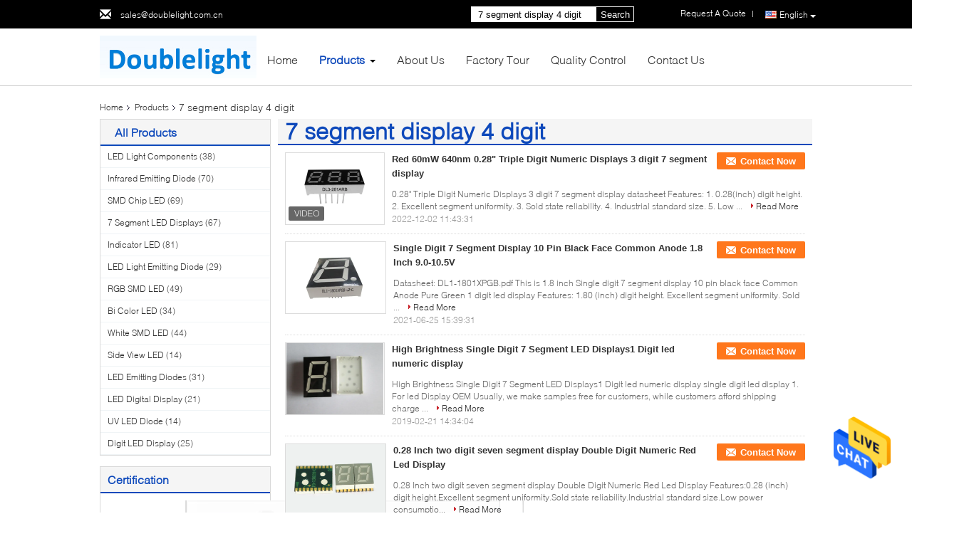

--- FILE ---
content_type: text/html
request_url: https://www.ledlight-components.com/buy-7_segment_display_4_digit.html
body_size: 25149
content:
<!DOCTYPE html>
<html lang="en">
<head>
	<meta charset="utf-8">
	<meta http-equiv="X-UA-Compatible" content="IE=edge">
	<meta name="viewport" content="width=device-width, initial-scale=1">
    <meta property="og:title" content="Buy 7 segment display 4 digit, Good quality 7 segment display 4 digit manufacturer" />
<meta property="og:description" content="Good quality 7 segment display 4 digit from 7 segment display 4 digit manufacturer, Buy 7 segment display 4 digit online from China." />
<meta property="og:type" content="product" />
<meta property="og:availability" content="instock" />
<meta property="og:site_name" content="DOUBLE LIGHT ELECTRONICS TECHNOLOGY CO.,LTD" />
<meta property="og:url" content="https://www.ledlight-components.com/buy-7_segment_display_4_digit.html" />
<meta property="og:image" content="https://www.ledlight-components.com/photo/pt32143947-red_60mw_640nm_0_28_triple_digit_numeric_displays_3_digit_7_segment_display.jpg" />
<link rel="canonical" href="https://www.ledlight-components.com/buy-7_segment_display_4_digit.html" />
<link rel="alternate" href="https://m.ledlight-components.com/buy-7_segment_display_4_digit.html" media="only screen and (max-width: 640px)" />
<style type="text/css">
/*<![CDATA[*/
.consent__cookie {position: fixed;top: 0;left: 0;width: 100%;height: 0%;z-index: 100000;}.consent__cookie_bg {position: fixed;top: 0;left: 0;width: 100%;height: 100%;background: #000;opacity: .6;display: none }.consent__cookie_rel {position: fixed;bottom:0;left: 0;width: 100%;background: #fff;display: -webkit-box;display: -ms-flexbox;display: flex;flex-wrap: wrap;padding: 24px 80px;-webkit-box-sizing: border-box;box-sizing: border-box;-webkit-box-pack: justify;-ms-flex-pack: justify;justify-content: space-between;-webkit-transition: all ease-in-out .3s;transition: all ease-in-out .3s }.consent__close {position: absolute;top: 20px;right: 20px;cursor: pointer }.consent__close svg {fill: #777 }.consent__close:hover svg {fill: #000 }.consent__cookie_box {flex: 1;word-break: break-word;}.consent__warm {color: #777;font-size: 16px;margin-bottom: 12px;line-height: 19px }.consent__title {color: #333;font-size: 20px;font-weight: 600;margin-bottom: 12px;line-height: 23px }.consent__itxt {color: #333;font-size: 14px;margin-bottom: 12px;display: -webkit-box;display: -ms-flexbox;display: flex;-webkit-box-align: center;-ms-flex-align: center;align-items: center }.consent__itxt i {display: -webkit-inline-box;display: -ms-inline-flexbox;display: inline-flex;width: 28px;height: 28px;border-radius: 50%;background: #e0f9e9;margin-right: 8px;-webkit-box-align: center;-ms-flex-align: center;align-items: center;-webkit-box-pack: center;-ms-flex-pack: center;justify-content: center }.consent__itxt svg {fill: #3ca860 }.consent__txt {color: #a6a6a6;font-size: 14px;margin-bottom: 8px;line-height: 17px }.consent__btns {display: -webkit-box;display: -ms-flexbox;display: flex;-webkit-box-orient: vertical;-webkit-box-direction: normal;-ms-flex-direction: column;flex-direction: column;-webkit-box-pack: center;-ms-flex-pack: center;justify-content: center;flex-shrink: 0;}.consent__btn {width: 280px;height: 40px;line-height: 40px;text-align: center;background: #3ca860;color: #fff;border-radius: 4px;margin: 8px 0;-webkit-box-sizing: border-box;box-sizing: border-box;cursor: pointer }.consent__btn:hover {background: #00823b }.consent__btn.empty {color: #3ca860;border: 1px solid #3ca860;background: #fff }.consent__btn.empty:hover {background: #3ca860;color: #fff }.open .consent__cookie_bg {display: block }.open .consent__cookie_rel {bottom: 0 }@media (max-width: 760px) {.consent__btns {width: 100%;align-items: center;}.consent__cookie_rel {padding: 20px 24px }}.consent__cookie.open {display: block;}.consent__cookie {display: none;}
/*]]>*/
</style>
<script type="text/javascript">
/*<![CDATA[*/
window.isvideotpl = 0;window.detailurl = '';

var colorUrl = '';
var aisearch = 0;
window.playerReportUrl='/vod/view_count/report';
var g_tp = '';
var query_string = ["Products","Search","7-segment-display-4-digit"];
var customtplcolor = 99340;
window.predomainsub = "";
/*]]>*/
</script>
<title>Buy 7 segment display 4 digit, Good quality 7 segment display 4 digit manufacturer</title>
    <meta name="keywords" content="7 segment display 4 digit, Buy 7 segment display 4 digit, Good quality 7 segment display 4 digit, 7 segment display 4 digit manufacturer" />
    <meta name="description" content="Good quality 7 segment display 4 digit from 7 segment display 4 digit manufacturer, Buy 7 segment display 4 digit online from China." />
			<link type='text/css' rel='stylesheet' href='/??/images/global.css,/photo/ledlight-components/sitetpl/style/common.css?ver=1628583143' media='all'>
			  <script type='text/javascript' src='/js/jquery.js'></script></head>
<body>
<img src="/logo.gif" style="display:none" alt="logo"/>
    <div id="floatAd" style="z-index: 110000;position:absolute;right:30px;bottom:60px;height:79px;display: block;">
                                <a href="/webim/webim_tab.html" rel="nofollow" data-uid="0" onclick= 'setwebimCookie(0,0,4);' target="_blank">
            <img style="width: 80px;cursor: pointer;" alt='Send Message' src="/images/floatimage_chat.gif"/>
        </a>
                                </div>
<a style="display: none!important;" title="DOUBLE LIGHT ELECTRONICS TECHNOLOGY CO.,LTD" class="float-inquiry" href="/contactnow.html" onclick='setinquiryCookie("{\"showproduct\":0,\"pid\":0,\"name\":\"\",\"source_url\":\"\",\"picurl\":\"\",\"propertyDetail\":[],\"username\":\"Mr. Chen\",\"viewTime\":\"Last Login : 7 hours 17 minutes ago\",\"subject\":\"Please send me the good price\",\"countrycode\":\"FR\"}");'></a>
<script>
    function getCookie(name) {
        var arr = document.cookie.match(new RegExp("(^| )" + name + "=([^;]*)(;|$)"));
        if (arr != null) {
            return unescape(arr[2]);
        }
        return null;
    }
    var is_new_mjy = '0';
    if (is_new_mjy==1 && isMobileDevice() && getCookie('webim_login_name') && getCookie('webim_buyer_id') && getCookie('webim_12916_seller_id')) {
        document.getElementById("floatAd").style.display = "none";
    }
    // 检测是否是移动端访问
    function isMobileDevice() {
        return /Android|webOS|iPhone|iPad|iPod|BlackBerry|IEMobile|Opera Mini/i.test(navigator.userAgent);
    }

</script>
<script>
var originProductInfo = '';
var originProductInfo = {"showproduct":1,"pid":"8615621","name":"0.56\" Quadruple Digit LED Digital Display \/ 4 digit 7 segment led display","source_url":"\/sale-8615621-0-56-quadruple-digit-led-digital-display-4-digit-7-segment-led-display.html","picurl":"\/photo\/pd34608264-0_56_quadruple_digit_led_digital_display_4_digit_7_segment_led_display.jpg","propertyDetail":[["Product Name","0.56 Inch LED Digital Display"],["Package","Quadruple Digit Numeric Displays"],["Emitted Color","Super Bright Red"],["Peak Emission Wavelength","640nm"]],"company_name":null,"picurl_c":"\/photo\/pc34608264-0_56_quadruple_digit_led_digital_display_4_digit_7_segment_led_display.jpg","price":"US$ 0.27-0.28. per unit (Pieces)","username":"Mr. Chen","viewTime":"Last Login : 3 hours 17 minutes ago","subject":"Please send me more information on your 0.56&quot; Quadruple Digit LED Digital Display \/ 4 digit 7 segment led display","countrycode":"FR"};
var save_url = "/contactsave.html";
var update_url = "/updateinquiry.html";
var productInfo = {};
var defaulProductInfo = {};
var myDate = new Date();
var curDate = myDate.getFullYear()+'-'+(parseInt(myDate.getMonth())+1)+'-'+myDate.getDate();
var message = '';
var default_pop = 1;
var leaveMessageDialog = document.getElementsByClassName('leave-message-dialog')[0]; // 获取弹层
var _$$ = function (dom) {
    return document.querySelectorAll(dom);
};
resInfo = originProductInfo;
defaulProductInfo.pid = resInfo['pid'];
defaulProductInfo.productName = resInfo['name'];
defaulProductInfo.productInfo = resInfo['propertyDetail'];
defaulProductInfo.productImg = resInfo['picurl_c'];
defaulProductInfo.subject = resInfo['subject'];
defaulProductInfo.productImgAlt = resInfo['name'];
var inquirypopup_tmp = 1;
var message = 'Dear,'+'\r\n'+"I am interested in"+' '+trim(resInfo['name'])+", could you send me more details such as type, size, MOQ, material, etc."+'\r\n'+"Thanks!"+'\r\n'+"Waiting for your reply.";
var message_1 = 'Dear,'+'\r\n'+"I am interested in"+' '+trim(resInfo['name'])+", could you send me more details such as type, size, MOQ, material, etc."+'\r\n'+"Thanks!"+'\r\n'+"Waiting for your reply.";
var message_2 = 'Hello,'+'\r\n'+"I am looking for"+' '+trim(resInfo['name'])+", please send me the price, specification and picture."+'\r\n'+"Your swift response will be highly appreciated."+'\r\n'+"Feel free to contact me for more information."+'\r\n'+"Thanks a lot.";
var message_3 = 'Hello,'+'\r\n'+trim(resInfo['name'])+' '+"meets my expectations."+'\r\n'+"Please give me the best price and some other product information."+'\r\n'+"Feel free to contact me via my mail."+'\r\n'+"Thanks a lot.";

var message_4 = 'Dear,'+'\r\n'+"What is the FOB price on your"+' '+trim(resInfo['name'])+'?'+'\r\n'+"Which is the nearest port name?"+'\r\n'+"Please reply me as soon as possible, it would be better to share further information."+'\r\n'+"Regards!";
var message_5 = 'Hi there,'+'\r\n'+"I am very interested in your"+' '+trim(resInfo['name'])+'.'+'\r\n'+"Please send me your product details."+'\r\n'+"Looking forward to your quick reply."+'\r\n'+"Feel free to contact me by mail."+'\r\n'+"Regards!";

var message_6 = 'Dear,'+'\r\n'+"Please provide us with information about your"+' '+trim(resInfo['name'])+", such as type, size, material, and of course the best price."+'\r\n'+"Looking forward to your quick reply."+'\r\n'+"Thank you!";
var message_7 = 'Dear,'+'\r\n'+"Can you supply"+' '+trim(resInfo['name'])+" for us?"+'\r\n'+"First we want a price list and some product details."+'\r\n'+"I hope to get reply asap and look forward to cooperation."+'\r\n'+"Thank you very much.";
var message_8 = 'hi,'+'\r\n'+"I am looking for"+' '+trim(resInfo['name'])+", please give me some more detailed product information."+'\r\n'+"I look forward to your reply."+'\r\n'+"Thank you!";
var message_9 = 'Hello,'+'\r\n'+"Your"+' '+trim(resInfo['name'])+" meets my requirements very well."+'\r\n'+"Please send me the price, specification, and similar model will be OK."+'\r\n'+"Feel free to chat with me."+'\r\n'+"Thanks!";
var message_10 = 'Dear,'+'\r\n'+"I want to know more about the details and quotation of"+' '+trim(resInfo['name'])+'.'+'\r\n'+"Feel free to contact me."+'\r\n'+"Regards!";

var r = getRandom(1,10);

defaulProductInfo.message = eval("message_"+r);

var mytAjax = {

    post: function(url, data, fn) {
        var xhr = new XMLHttpRequest();
        xhr.open("POST", url, true);
        xhr.setRequestHeader("Content-Type", "application/x-www-form-urlencoded;charset=UTF-8");
        xhr.setRequestHeader("X-Requested-With", "XMLHttpRequest");
        xhr.setRequestHeader('Content-Type','text/plain;charset=UTF-8');
        xhr.onreadystatechange = function() {
            if(xhr.readyState == 4 && (xhr.status == 200 || xhr.status == 304)) {
                fn.call(this, xhr.responseText);
            }
        };
        xhr.send(data);
    },

    postform: function(url, data, fn) {
        var xhr = new XMLHttpRequest();
        xhr.open("POST", url, true);
        xhr.setRequestHeader("X-Requested-With", "XMLHttpRequest");
        xhr.onreadystatechange = function() {
            if(xhr.readyState == 4 && (xhr.status == 200 || xhr.status == 304)) {
                fn.call(this, xhr.responseText);
            }
        };
        xhr.send(data);
    }
};
window.onload = function(){
    leaveMessageDialog = document.getElementsByClassName('leave-message-dialog')[0];
    if (window.localStorage.recordDialogStatus=='undefined' || (window.localStorage.recordDialogStatus!='undefined' && window.localStorage.recordDialogStatus != curDate)) {
        setTimeout(function(){
            if(parseInt(inquirypopup_tmp%10) == 1){
                creatDialog(defaulProductInfo, 1);
            }
        }, 6000);
    }
};
function trim(str)
{
    str = str.replace(/(^\s*)/g,"");
    return str.replace(/(\s*$)/g,"");
};
function getRandom(m,n){
    var num = Math.floor(Math.random()*(m - n) + n);
    return num;
};
function strBtn(param) {

    var starattextarea = document.getElementById("textareamessage").value.length;
    var email = document.getElementById("startEmail").value;

    var default_tip = document.querySelectorAll(".watermark_container").length;
    if (20 < starattextarea && starattextarea < 3000) {
        if(default_tip>0){
            document.getElementById("textareamessage1").parentNode.parentNode.nextElementSibling.style.display = "none";
        }else{
            document.getElementById("textareamessage1").parentNode.nextElementSibling.style.display = "none";
        }

    } else {
        if(default_tip>0){
            document.getElementById("textareamessage1").parentNode.parentNode.nextElementSibling.style.display = "block";
        }else{
            document.getElementById("textareamessage1").parentNode.nextElementSibling.style.display = "block";
        }

        return;
    }

    // var re = /^([a-zA-Z0-9_-])+@([a-zA-Z0-9_-])+\.([a-zA-Z0-9_-])+/i;/*邮箱不区分大小写*/
    var re = /^[a-zA-Z0-9][\w-]*(\.?[\w-]+)*@[a-zA-Z0-9-]+(\.[a-zA-Z0-9]+)+$/i;
    if (!re.test(email)) {
        document.getElementById("startEmail").nextElementSibling.style.display = "block";
        return;
    } else {
        document.getElementById("startEmail").nextElementSibling.style.display = "none";
    }

    var subject = document.getElementById("pop_subject").value;
    var pid = document.getElementById("pop_pid").value;
    var message = document.getElementById("textareamessage").value;
    var sender_email = document.getElementById("startEmail").value;
    var tel = '';
    if (document.getElementById("tel0") != undefined && document.getElementById("tel0") != '')
        tel = document.getElementById("tel0").value;
    var form_serialize = '&tel='+tel;

    form_serialize = form_serialize.replace(/\+/g, "%2B");
    mytAjax.post(save_url,"pid="+pid+"&subject="+subject+"&email="+sender_email+"&message="+(message)+form_serialize,function(res){
        var mes = JSON.parse(res);
        if(mes.status == 200){
            var iid = mes.iid;
            document.getElementById("pop_iid").value = iid;
            document.getElementById("pop_uuid").value = mes.uuid;

            if(typeof gtag_report_conversion === "function"){
                gtag_report_conversion();//执行统计js代码
            }
            if(typeof fbq === "function"){
                fbq('track','Purchase');//执行统计js代码
            }
        }
    });
    for (var index = 0; index < document.querySelectorAll(".dialog-content-pql").length; index++) {
        document.querySelectorAll(".dialog-content-pql")[index].style.display = "none";
    };
    $('#idphonepql').val(tel);
    document.getElementById("dialog-content-pql-id").style.display = "block";
    ;
};
function twoBtnOk(param) {

    var selectgender = document.getElementById("Mr").innerHTML;
    var iid = document.getElementById("pop_iid").value;
    var sendername = document.getElementById("idnamepql").value;
    var senderphone = document.getElementById("idphonepql").value;
    var sendercname = document.getElementById("idcompanypql").value;
    var uuid = document.getElementById("pop_uuid").value;
    var gender = 2;
    if(selectgender == 'Mr.') gender = 0;
    if(selectgender == 'Mrs.') gender = 1;
    var pid = document.getElementById("pop_pid").value;
    var form_serialize = '';

        form_serialize = form_serialize.replace(/\+/g, "%2B");

    mytAjax.post(update_url,"iid="+iid+"&gender="+gender+"&uuid="+uuid+"&name="+(sendername)+"&tel="+(senderphone)+"&company="+(sendercname)+form_serialize,function(res){});

    for (var index = 0; index < document.querySelectorAll(".dialog-content-pql").length; index++) {
        document.querySelectorAll(".dialog-content-pql")[index].style.display = "none";
    };
    document.getElementById("dialog-content-pql-ok").style.display = "block";

};
function toCheckMust(name) {
    $('#'+name+'error').hide();
}
function handClidk(param) {
    var starattextarea = document.getElementById("textareamessage1").value.length;
    var email = document.getElementById("startEmail1").value;
    var default_tip = document.querySelectorAll(".watermark_container").length;
    if (20 < starattextarea && starattextarea < 3000) {
        if(default_tip>0){
            document.getElementById("textareamessage1").parentNode.parentNode.nextElementSibling.style.display = "none";
        }else{
            document.getElementById("textareamessage1").parentNode.nextElementSibling.style.display = "none";
        }

    } else {
        if(default_tip>0){
            document.getElementById("textareamessage1").parentNode.parentNode.nextElementSibling.style.display = "block";
        }else{
            document.getElementById("textareamessage1").parentNode.nextElementSibling.style.display = "block";
        }

        return;
    }

    // var re = /^([a-zA-Z0-9_-])+@([a-zA-Z0-9_-])+\.([a-zA-Z0-9_-])+/i;
    var re = /^[a-zA-Z0-9][\w-]*(\.?[\w-]+)*@[a-zA-Z0-9-]+(\.[a-zA-Z0-9]+)+$/i;
    if (!re.test(email)) {
        document.getElementById("startEmail1").nextElementSibling.style.display = "block";
        return;
    } else {
        document.getElementById("startEmail1").nextElementSibling.style.display = "none";
    }

    var subject = document.getElementById("pop_subject").value;
    var pid = document.getElementById("pop_pid").value;
    var message = document.getElementById("textareamessage1").value;
    var sender_email = document.getElementById("startEmail1").value;
    var form_serialize = tel = '';
    if (document.getElementById("tel1") != undefined && document.getElementById("tel1") != '')
        tel = document.getElementById("tel1").value;
        mytAjax.post(save_url,"email="+sender_email+"&tel="+tel+"&pid="+pid+"&message="+message+"&subject="+subject+form_serialize,function(res){

        var mes = JSON.parse(res);
        if(mes.status == 200){
            var iid = mes.iid;
            document.getElementById("pop_iid").value = iid;
            document.getElementById("pop_uuid").value = mes.uuid;
            if(typeof gtag_report_conversion === "function"){
                gtag_report_conversion();//执行统计js代码
            }
        }

    });
    for (var index = 0; index < document.querySelectorAll(".dialog-content-pql").length; index++) {
        document.querySelectorAll(".dialog-content-pql")[index].style.display = "none";
    };
    $('#idphonepql').val(tel);
    document.getElementById("dialog-content-pql-id").style.display = "block";

};
window.addEventListener('load', function () {
    $('.checkbox-wrap label').each(function(){
        if($(this).find('input').prop('checked')){
            $(this).addClass('on')
        }else {
            $(this).removeClass('on')
        }
    })
    $(document).on('click', '.checkbox-wrap label' , function(ev){
        if (ev.target.tagName.toUpperCase() != 'INPUT') {
            $(this).toggleClass('on')
        }
    })
})

function hand_video(pdata) {
    data = JSON.parse(pdata);
    productInfo.productName = data.productName;
    productInfo.productInfo = data.productInfo;
    productInfo.productImg = data.productImg;
    productInfo.subject = data.subject;

    var message = 'Dear,'+'\r\n'+"I am interested in"+' '+trim(data.productName)+", could you send me more details such as type, size, quantity, material, etc."+'\r\n'+"Thanks!"+'\r\n'+"Waiting for your reply.";

    var message = 'Dear,'+'\r\n'+"I am interested in"+' '+trim(data.productName)+", could you send me more details such as type, size, MOQ, material, etc."+'\r\n'+"Thanks!"+'\r\n'+"Waiting for your reply.";
    var message_1 = 'Dear,'+'\r\n'+"I am interested in"+' '+trim(data.productName)+", could you send me more details such as type, size, MOQ, material, etc."+'\r\n'+"Thanks!"+'\r\n'+"Waiting for your reply.";
    var message_2 = 'Hello,'+'\r\n'+"I am looking for"+' '+trim(data.productName)+", please send me the price, specification and picture."+'\r\n'+"Your swift response will be highly appreciated."+'\r\n'+"Feel free to contact me for more information."+'\r\n'+"Thanks a lot.";
    var message_3 = 'Hello,'+'\r\n'+trim(data.productName)+' '+"meets my expectations."+'\r\n'+"Please give me the best price and some other product information."+'\r\n'+"Feel free to contact me via my mail."+'\r\n'+"Thanks a lot.";

    var message_4 = 'Dear,'+'\r\n'+"What is the FOB price on your"+' '+trim(data.productName)+'?'+'\r\n'+"Which is the nearest port name?"+'\r\n'+"Please reply me as soon as possible, it would be better to share further information."+'\r\n'+"Regards!";
    var message_5 = 'Hi there,'+'\r\n'+"I am very interested in your"+' '+trim(data.productName)+'.'+'\r\n'+"Please send me your product details."+'\r\n'+"Looking forward to your quick reply."+'\r\n'+"Feel free to contact me by mail."+'\r\n'+"Regards!";

    var message_6 = 'Dear,'+'\r\n'+"Please provide us with information about your"+' '+trim(data.productName)+", such as type, size, material, and of course the best price."+'\r\n'+"Looking forward to your quick reply."+'\r\n'+"Thank you!";
    var message_7 = 'Dear,'+'\r\n'+"Can you supply"+' '+trim(data.productName)+" for us?"+'\r\n'+"First we want a price list and some product details."+'\r\n'+"I hope to get reply asap and look forward to cooperation."+'\r\n'+"Thank you very much.";
    var message_8 = 'hi,'+'\r\n'+"I am looking for"+' '+trim(data.productName)+", please give me some more detailed product information."+'\r\n'+"I look forward to your reply."+'\r\n'+"Thank you!";
    var message_9 = 'Hello,'+'\r\n'+"Your"+' '+trim(data.productName)+" meets my requirements very well."+'\r\n'+"Please send me the price, specification, and similar model will be OK."+'\r\n'+"Feel free to chat with me."+'\r\n'+"Thanks!";
    var message_10 = 'Dear,'+'\r\n'+"I want to know more about the details and quotation of"+' '+trim(data.productName)+'.'+'\r\n'+"Feel free to contact me."+'\r\n'+"Regards!";

    var r = getRandom(1,10);

    productInfo.message = eval("message_"+r);
    if(parseInt(inquirypopup_tmp/10) == 1){
        productInfo.message = "";
    }
    productInfo.pid = data.pid;
    creatDialog(productInfo, 2);
};

function handDialog(pdata) {
    data = JSON.parse(pdata);
    productInfo.productName = data.productName;
    productInfo.productInfo = data.productInfo;
    productInfo.productImg = data.productImg;
    productInfo.subject = data.subject;

    var message = 'Dear,'+'\r\n'+"I am interested in"+' '+trim(data.productName)+", could you send me more details such as type, size, quantity, material, etc."+'\r\n'+"Thanks!"+'\r\n'+"Waiting for your reply.";

    var message = 'Dear,'+'\r\n'+"I am interested in"+' '+trim(data.productName)+", could you send me more details such as type, size, MOQ, material, etc."+'\r\n'+"Thanks!"+'\r\n'+"Waiting for your reply.";
    var message_1 = 'Dear,'+'\r\n'+"I am interested in"+' '+trim(data.productName)+", could you send me more details such as type, size, MOQ, material, etc."+'\r\n'+"Thanks!"+'\r\n'+"Waiting for your reply.";
    var message_2 = 'Hello,'+'\r\n'+"I am looking for"+' '+trim(data.productName)+", please send me the price, specification and picture."+'\r\n'+"Your swift response will be highly appreciated."+'\r\n'+"Feel free to contact me for more information."+'\r\n'+"Thanks a lot.";
    var message_3 = 'Hello,'+'\r\n'+trim(data.productName)+' '+"meets my expectations."+'\r\n'+"Please give me the best price and some other product information."+'\r\n'+"Feel free to contact me via my mail."+'\r\n'+"Thanks a lot.";

    var message_4 = 'Dear,'+'\r\n'+"What is the FOB price on your"+' '+trim(data.productName)+'?'+'\r\n'+"Which is the nearest port name?"+'\r\n'+"Please reply me as soon as possible, it would be better to share further information."+'\r\n'+"Regards!";
    var message_5 = 'Hi there,'+'\r\n'+"I am very interested in your"+' '+trim(data.productName)+'.'+'\r\n'+"Please send me your product details."+'\r\n'+"Looking forward to your quick reply."+'\r\n'+"Feel free to contact me by mail."+'\r\n'+"Regards!";

    var message_6 = 'Dear,'+'\r\n'+"Please provide us with information about your"+' '+trim(data.productName)+", such as type, size, material, and of course the best price."+'\r\n'+"Looking forward to your quick reply."+'\r\n'+"Thank you!";
    var message_7 = 'Dear,'+'\r\n'+"Can you supply"+' '+trim(data.productName)+" for us?"+'\r\n'+"First we want a price list and some product details."+'\r\n'+"I hope to get reply asap and look forward to cooperation."+'\r\n'+"Thank you very much.";
    var message_8 = 'hi,'+'\r\n'+"I am looking for"+' '+trim(data.productName)+", please give me some more detailed product information."+'\r\n'+"I look forward to your reply."+'\r\n'+"Thank you!";
    var message_9 = 'Hello,'+'\r\n'+"Your"+' '+trim(data.productName)+" meets my requirements very well."+'\r\n'+"Please send me the price, specification, and similar model will be OK."+'\r\n'+"Feel free to chat with me."+'\r\n'+"Thanks!";
    var message_10 = 'Dear,'+'\r\n'+"I want to know more about the details and quotation of"+' '+trim(data.productName)+'.'+'\r\n'+"Feel free to contact me."+'\r\n'+"Regards!";

    var r = getRandom(1,10);

    productInfo.message = eval("message_"+r);
    if(parseInt(inquirypopup_tmp/10) == 1){
        productInfo.message = "";
    }
    productInfo.pid = data.pid;
    creatDialog(productInfo, 2);
};

function closepql(param) {

    leaveMessageDialog.style.display = 'none';
};

function closepql2(param) {

    for (var index = 0; index < document.querySelectorAll(".dialog-content-pql").length; index++) {
        document.querySelectorAll(".dialog-content-pql")[index].style.display = "none";
    };
    document.getElementById("dialog-content-pql-ok").style.display = "block";
};

function decodeHtmlEntities(str) {
    var tempElement = document.createElement('div');
    tempElement.innerHTML = str;
    return tempElement.textContent || tempElement.innerText || '';
}

function initProduct(productInfo,type){

    productInfo.productName = decodeHtmlEntities(productInfo.productName);
    productInfo.message = decodeHtmlEntities(productInfo.message);

    leaveMessageDialog = document.getElementsByClassName('leave-message-dialog')[0];
    leaveMessageDialog.style.display = "block";
    if(type == 3){
        var popinquiryemail = document.getElementById("popinquiryemail").value;
        _$$("#startEmail1")[0].value = popinquiryemail;
    }else{
        _$$("#startEmail1")[0].value = "";
    }
    _$$("#startEmail")[0].value = "";
    _$$("#idnamepql")[0].value = "";
    _$$("#idphonepql")[0].value = "";
    _$$("#idcompanypql")[0].value = "";

    _$$("#pop_pid")[0].value = productInfo.pid;
    _$$("#pop_subject")[0].value = productInfo.subject;
    
    if(parseInt(inquirypopup_tmp/10) == 1){
        productInfo.message = "";
    }

    _$$("#textareamessage1")[0].value = productInfo.message;
    _$$("#textareamessage")[0].value = productInfo.message;

    _$$("#dialog-content-pql-id .titlep")[0].innerHTML = productInfo.productName;
    _$$("#dialog-content-pql-id img")[0].setAttribute("src", productInfo.productImg);
    _$$("#dialog-content-pql-id img")[0].setAttribute("alt", productInfo.productImgAlt);

    _$$("#dialog-content-pql-id-hand img")[0].setAttribute("src", productInfo.productImg);
    _$$("#dialog-content-pql-id-hand img")[0].setAttribute("alt", productInfo.productImgAlt);
    _$$("#dialog-content-pql-id-hand .titlep")[0].innerHTML = productInfo.productName;

    if (productInfo.productInfo.length > 0) {
        var ul2, ul;
        ul = document.createElement("ul");
        for (var index = 0; index < productInfo.productInfo.length; index++) {
            var el = productInfo.productInfo[index];
            var li = document.createElement("li");
            var span1 = document.createElement("span");
            span1.innerHTML = el[0] + ":";
            var span2 = document.createElement("span");
            span2.innerHTML = el[1];
            li.appendChild(span1);
            li.appendChild(span2);
            ul.appendChild(li);

        }
        ul2 = ul.cloneNode(true);
        if (type === 1) {
            _$$("#dialog-content-pql-id .left")[0].replaceChild(ul, _$$("#dialog-content-pql-id .left ul")[0]);
        } else {
            _$$("#dialog-content-pql-id-hand .left")[0].replaceChild(ul2, _$$("#dialog-content-pql-id-hand .left ul")[0]);
            _$$("#dialog-content-pql-id .left")[0].replaceChild(ul, _$$("#dialog-content-pql-id .left ul")[0]);
        }
    };
    for (var index = 0; index < _$$("#dialog-content-pql-id .right ul li").length; index++) {
        _$$("#dialog-content-pql-id .right ul li")[index].addEventListener("click", function (params) {
            _$$("#dialog-content-pql-id .right #Mr")[0].innerHTML = this.innerHTML
        }, false)

    };

};
function closeInquiryCreateDialog() {
    document.getElementById("xuanpan_dialog_box_pql").style.display = "none";
};
function showInquiryCreateDialog() {
    document.getElementById("xuanpan_dialog_box_pql").style.display = "block";
};
function submitPopInquiry(){
    var message = document.getElementById("inquiry_message").value;
    var email = document.getElementById("inquiry_email").value;
    var subject = defaulProductInfo.subject;
    var pid = defaulProductInfo.pid;
    if (email === undefined) {
        showInquiryCreateDialog();
        document.getElementById("inquiry_email").style.border = "1px solid red";
        return false;
    };
    if (message === undefined) {
        showInquiryCreateDialog();
        document.getElementById("inquiry_message").style.border = "1px solid red";
        return false;
    };
    if (email.search(/^\w+((-\w+)|(\.\w+))*\@[A-Za-z0-9]+((\.|-)[A-Za-z0-9]+)*\.[A-Za-z0-9]+$/) == -1) {
        document.getElementById("inquiry_email").style.border= "1px solid red";
        showInquiryCreateDialog();
        return false;
    } else {
        document.getElementById("inquiry_email").style.border= "";
    };
    if (message.length < 20 || message.length >3000) {
        showInquiryCreateDialog();
        document.getElementById("inquiry_message").style.border = "1px solid red";
        return false;
    } else {
        document.getElementById("inquiry_message").style.border = "";
    };
    var tel = '';
    if (document.getElementById("tel") != undefined && document.getElementById("tel") != '')
        tel = document.getElementById("tel").value;

    mytAjax.post(save_url,"pid="+pid+"&subject="+subject+"&email="+email+"&message="+(message)+'&tel='+tel,function(res){
        var mes = JSON.parse(res);
        if(mes.status == 200){
            var iid = mes.iid;
            document.getElementById("pop_iid").value = iid;
            document.getElementById("pop_uuid").value = mes.uuid;

        }
    });
    initProduct(defaulProductInfo);
    for (var index = 0; index < document.querySelectorAll(".dialog-content-pql").length; index++) {
        document.querySelectorAll(".dialog-content-pql")[index].style.display = "none";
    };
    $('#idphonepql').val(tel);
    document.getElementById("dialog-content-pql-id").style.display = "block";

};

//带附件上传
function submitPopInquiryfile(email_id,message_id,check_sort,name_id,phone_id,company_id,attachments){

    if(typeof(check_sort) == 'undefined'){
        check_sort = 0;
    }
    var message = document.getElementById(message_id).value;
    var email = document.getElementById(email_id).value;
    var attachments = document.getElementById(attachments).value;
    if(typeof(name_id) !== 'undefined' && name_id != ""){
        var name  = document.getElementById(name_id).value;
    }
    if(typeof(phone_id) !== 'undefined' && phone_id != ""){
        var phone = document.getElementById(phone_id).value;
    }
    if(typeof(company_id) !== 'undefined' && company_id != ""){
        var company = document.getElementById(company_id).value;
    }
    var subject = defaulProductInfo.subject;
    var pid = defaulProductInfo.pid;

    if(check_sort == 0){
        if (email === undefined) {
            showInquiryCreateDialog();
            document.getElementById(email_id).style.border = "1px solid red";
            return false;
        };
        if (message === undefined) {
            showInquiryCreateDialog();
            document.getElementById(message_id).style.border = "1px solid red";
            return false;
        };

        if (email.search(/^\w+((-\w+)|(\.\w+))*\@[A-Za-z0-9]+((\.|-)[A-Za-z0-9]+)*\.[A-Za-z0-9]+$/) == -1) {
            document.getElementById(email_id).style.border= "1px solid red";
            showInquiryCreateDialog();
            return false;
        } else {
            document.getElementById(email_id).style.border= "";
        };
        if (message.length < 20 || message.length >3000) {
            showInquiryCreateDialog();
            document.getElementById(message_id).style.border = "1px solid red";
            return false;
        } else {
            document.getElementById(message_id).style.border = "";
        };
    }else{

        if (message === undefined) {
            showInquiryCreateDialog();
            document.getElementById(message_id).style.border = "1px solid red";
            return false;
        };

        if (email === undefined) {
            showInquiryCreateDialog();
            document.getElementById(email_id).style.border = "1px solid red";
            return false;
        };

        if (message.length < 20 || message.length >3000) {
            showInquiryCreateDialog();
            document.getElementById(message_id).style.border = "1px solid red";
            return false;
        } else {
            document.getElementById(message_id).style.border = "";
        };

        if (email.search(/^\w+((-\w+)|(\.\w+))*\@[A-Za-z0-9]+((\.|-)[A-Za-z0-9]+)*\.[A-Za-z0-9]+$/) == -1) {
            document.getElementById(email_id).style.border= "1px solid red";
            showInquiryCreateDialog();
            return false;
        } else {
            document.getElementById(email_id).style.border= "";
        };

    };

    mytAjax.post(save_url,"pid="+pid+"&subject="+subject+"&email="+email+"&message="+message+"&company="+company+"&attachments="+attachments,function(res){
        var mes = JSON.parse(res);
        if(mes.status == 200){
            var iid = mes.iid;
            document.getElementById("pop_iid").value = iid;
            document.getElementById("pop_uuid").value = mes.uuid;

            if(typeof gtag_report_conversion === "function"){
                gtag_report_conversion();//执行统计js代码
            }
            if(typeof fbq === "function"){
                fbq('track','Purchase');//执行统计js代码
            }
        }
    });
    initProduct(defaulProductInfo);

    if(name !== undefined && name != ""){
        _$$("#idnamepql")[0].value = name;
    }

    if(phone !== undefined && phone != ""){
        _$$("#idphonepql")[0].value = phone;
    }

    if(company !== undefined && company != ""){
        _$$("#idcompanypql")[0].value = company;
    }

    for (var index = 0; index < document.querySelectorAll(".dialog-content-pql").length; index++) {
        document.querySelectorAll(".dialog-content-pql")[index].style.display = "none";
    };
    document.getElementById("dialog-content-pql-id").style.display = "block";

};
function submitPopInquiryByParam(email_id,message_id,check_sort,name_id,phone_id,company_id){

    if(typeof(check_sort) == 'undefined'){
        check_sort = 0;
    }

    var senderphone = '';
    var message = document.getElementById(message_id).value;
    var email = document.getElementById(email_id).value;
    if(typeof(name_id) !== 'undefined' && name_id != ""){
        var name  = document.getElementById(name_id).value;
    }
    if(typeof(phone_id) !== 'undefined' && phone_id != ""){
        var phone = document.getElementById(phone_id).value;
        senderphone = phone;
    }
    if(typeof(company_id) !== 'undefined' && company_id != ""){
        var company = document.getElementById(company_id).value;
    }
    var subject = defaulProductInfo.subject;
    var pid = defaulProductInfo.pid;

    if(check_sort == 0){
        if (email === undefined) {
            showInquiryCreateDialog();
            document.getElementById(email_id).style.border = "1px solid red";
            return false;
        };
        if (message === undefined) {
            showInquiryCreateDialog();
            document.getElementById(message_id).style.border = "1px solid red";
            return false;
        };

        if (email.search(/^\w+((-\w+)|(\.\w+))*\@[A-Za-z0-9]+((\.|-)[A-Za-z0-9]+)*\.[A-Za-z0-9]+$/) == -1) {
            document.getElementById(email_id).style.border= "1px solid red";
            showInquiryCreateDialog();
            return false;
        } else {
            document.getElementById(email_id).style.border= "";
        };
        if (message.length < 20 || message.length >3000) {
            showInquiryCreateDialog();
            document.getElementById(message_id).style.border = "1px solid red";
            return false;
        } else {
            document.getElementById(message_id).style.border = "";
        };
    }else{

        if (message === undefined) {
            showInquiryCreateDialog();
            document.getElementById(message_id).style.border = "1px solid red";
            return false;
        };

        if (email === undefined) {
            showInquiryCreateDialog();
            document.getElementById(email_id).style.border = "1px solid red";
            return false;
        };

        if (message.length < 20 || message.length >3000) {
            showInquiryCreateDialog();
            document.getElementById(message_id).style.border = "1px solid red";
            return false;
        } else {
            document.getElementById(message_id).style.border = "";
        };

        if (email.search(/^\w+((-\w+)|(\.\w+))*\@[A-Za-z0-9]+((\.|-)[A-Za-z0-9]+)*\.[A-Za-z0-9]+$/) == -1) {
            document.getElementById(email_id).style.border= "1px solid red";
            showInquiryCreateDialog();
            return false;
        } else {
            document.getElementById(email_id).style.border= "";
        };

    };

    var productsku = "";
    if($("#product_sku").length > 0){
        productsku = $("#product_sku").html();
    }

    mytAjax.post(save_url,"tel="+senderphone+"&pid="+pid+"&subject="+subject+"&email="+email+"&message="+message+"&messagesku="+encodeURI(productsku),function(res){
        var mes = JSON.parse(res);
        if(mes.status == 200){
            var iid = mes.iid;
            document.getElementById("pop_iid").value = iid;
            document.getElementById("pop_uuid").value = mes.uuid;

            if(typeof gtag_report_conversion === "function"){
                gtag_report_conversion();//执行统计js代码
            }
            if(typeof fbq === "function"){
                fbq('track','Purchase');//执行统计js代码
            }
        }
    });
    initProduct(defaulProductInfo);

    if(name !== undefined && name != ""){
        _$$("#idnamepql")[0].value = name;
    }

    if(phone !== undefined && phone != ""){
        _$$("#idphonepql")[0].value = phone;
    }

    if(company !== undefined && company != ""){
        _$$("#idcompanypql")[0].value = company;
    }

    for (var index = 0; index < document.querySelectorAll(".dialog-content-pql").length; index++) {
        document.querySelectorAll(".dialog-content-pql")[index].style.display = "none";

    };
    document.getElementById("dialog-content-pql-id").style.display = "block";

};

function creat_videoDialog(productInfo, type) {

    if(type == 1){
        if(default_pop != 1){
            return false;
        }
        window.localStorage.recordDialogStatus = curDate;
    }else{
        default_pop = 0;
    }
    initProduct(productInfo, type);
    if (type === 1) {
        // 自动弹出
        for (var index = 0; index < document.querySelectorAll(".dialog-content-pql").length; index++) {

            document.querySelectorAll(".dialog-content-pql")[index].style.display = "none";
        };
        document.getElementById("dialog-content-pql").style.display = "block";
    } else {
        // 手动弹出
        for (var index = 0; index < document.querySelectorAll(".dialog-content-pql").length; index++) {
            document.querySelectorAll(".dialog-content-pql")[index].style.display = "none";
        };
        document.getElementById("dialog-content-pql-id-hand").style.display = "block";
    }
}

function creatDialog(productInfo, type) {

    if(type == 1){
        if(default_pop != 1){
            return false;
        }
        window.localStorage.recordDialogStatus = curDate;
    }else{
        default_pop = 0;
    }
    initProduct(productInfo, type);
    if (type === 1) {
        // 自动弹出
        for (var index = 0; index < document.querySelectorAll(".dialog-content-pql").length; index++) {

            document.querySelectorAll(".dialog-content-pql")[index].style.display = "none";
        };
        document.getElementById("dialog-content-pql").style.display = "block";
    } else {
        // 手动弹出
        for (var index = 0; index < document.querySelectorAll(".dialog-content-pql").length; index++) {
            document.querySelectorAll(".dialog-content-pql")[index].style.display = "none";
        };
        document.getElementById("dialog-content-pql-id-hand").style.display = "block";
    }
}

//带邮箱信息打开询盘框 emailtype=1表示带入邮箱
function openDialog(emailtype){
    var type = 2;//不带入邮箱，手动弹出
    if(emailtype == 1){
        var popinquiryemail = document.getElementById("popinquiryemail").value;
        // var re = /^([a-zA-Z0-9_-])+@([a-zA-Z0-9_-])+\.([a-zA-Z0-9_-])+/i;
        var re = /^[a-zA-Z0-9][\w-]*(\.?[\w-]+)*@[a-zA-Z0-9-]+(\.[a-zA-Z0-9]+)+$/i;
        if (!re.test(popinquiryemail)) {
            //前端提示样式;
            showInquiryCreateDialog();
            document.getElementById("popinquiryemail").style.border = "1px solid red";
            return false;
        } else {
            //前端提示样式;
        }
        var type = 3;
    }
    creatDialog(defaulProductInfo,type);
}

//上传附件
function inquiryUploadFile(){
    var fileObj = document.querySelector("#fileId").files[0];
    //构建表单数据
    var formData = new FormData();
    var filesize = fileObj.size;
    if(filesize > 10485760 || filesize == 0) {
        document.getElementById("filetips").style.display = "block";
        return false;
    }else {
        document.getElementById("filetips").style.display = "none";
    }
    formData.append('popinquiryfile', fileObj);
    document.getElementById("quotefileform").reset();
    var save_url = "/inquiryuploadfile.html";
    mytAjax.postform(save_url,formData,function(res){
        var mes = JSON.parse(res);
        if(mes.status == 200){
            document.getElementById("uploader-file-info").innerHTML = document.getElementById("uploader-file-info").innerHTML + "<span class=op>"+mes.attfile.name+"<a class=delatt id=att"+mes.attfile.id+" onclick=delatt("+mes.attfile.id+");>Delete</a></span>";
            var nowattachs = document.getElementById("attachments").value;
            if( nowattachs !== ""){
                var attachs = JSON.parse(nowattachs);
                attachs[mes.attfile.id] = mes.attfile;
            }else{
                var attachs = {};
                attachs[mes.attfile.id] = mes.attfile;
            }
            document.getElementById("attachments").value = JSON.stringify(attachs);
        }
    });
}
//附件删除
function delatt(attid)
{
    var nowattachs = document.getElementById("attachments").value;
    if( nowattachs !== ""){
        var attachs = JSON.parse(nowattachs);
        if(attachs[attid] == ""){
            return false;
        }
        var formData = new FormData();
        var delfile = attachs[attid]['filename'];
        var save_url = "/inquirydelfile.html";
        if(delfile != "") {
            formData.append('delfile', delfile);
            mytAjax.postform(save_url, formData, function (res) {
                if(res !== "") {
                    var mes = JSON.parse(res);
                    if (mes.status == 200) {
                        delete attachs[attid];
                        document.getElementById("attachments").value = JSON.stringify(attachs);
                        var s = document.getElementById("att"+attid);
                        s.parentNode.remove();
                    }
                }
            });
        }
    }else{
        return false;
    }
}

</script>
<div class="leave-message-dialog" style="display: none">
<style>
    .leave-message-dialog .close:before, .leave-message-dialog .close:after{
        content:initial;
    }
</style>
<div class="dialog-content-pql" id="dialog-content-pql" style="display: none">
    <span class="close" onclick="closepql()"><img src="/images/close.png" alt="close"></span>
    <div class="title">
        <p class="firstp-pql">Leave a Message</p>
        <p class="lastp-pql">We will call you back soon!</p>
    </div>
    <div class="form">
        <div class="textarea">
            <textarea style='font-family: robot;'  name="" id="textareamessage" cols="30" rows="10" style="margin-bottom:14px;width:100%"
                placeholder="Please enter your inquiry details."></textarea>
        </div>
        <p class="error-pql"> <span class="icon-pql"><img src="/images/error.png" alt="DOUBLE LIGHT ELECTRONICS TECHNOLOGY CO.,LTD"></span> Your message must be between 20-3,000 characters!</p>
        <input id="startEmail" type="text" placeholder="Enter your E-mail" onkeydown="if(event.keyCode === 13){ strBtn();}">
        <p class="error-pql"><span class="icon-pql"><img src="/images/error.png" alt="DOUBLE LIGHT ELECTRONICS TECHNOLOGY CO.,LTD"></span> Please check your E-mail! </p>
                <div class="operations">
            <div class='btn' id="submitStart" type="submit" onclick="strBtn()">SUBMIT</div>
        </div>
            </div>
</div>
<div class="dialog-content-pql dialog-content-pql-id" id="dialog-content-pql-id" style="display:none">
        <span class="close" onclick="closepql2()"><svg t="1648434466530" class="icon" viewBox="0 0 1024 1024" version="1.1" xmlns="http://www.w3.org/2000/svg" p-id="2198" width="16" height="16"><path d="M576 512l277.333333 277.333333-64 64-277.333333-277.333333L234.666667 853.333333 170.666667 789.333333l277.333333-277.333333L170.666667 234.666667 234.666667 170.666667l277.333333 277.333333L789.333333 170.666667 853.333333 234.666667 576 512z" fill="#444444" p-id="2199"></path></svg></span>
    <div class="left">
        <div class="img"><img></div>
        <p class="titlep"></p>
        <ul> </ul>
    </div>
    <div class="right">
                <p class="title">More information facilitates better communication.</p>
                <div style="position: relative;">
            <div class="mr"> <span id="Mr">Mr.</span>
                <ul>
                    <li>Mr.</li>
                    <li>Mrs.</li>
                </ul>
            </div>
            <input style="text-indent: 80px;" type="text" id="idnamepql" placeholder="Input your name">
        </div>
        <input type="text"  id="idphonepql"  placeholder="Phone Number">
        <input type="text" id="idcompanypql"  placeholder="Company" onkeydown="if(event.keyCode === 13){ twoBtnOk();}">
                <div class="btn form_new" id="twoBtnOk" onclick="twoBtnOk()">OK</div>
    </div>
</div>

<div class="dialog-content-pql dialog-content-pql-ok" id="dialog-content-pql-ok" style="display:none">
        <span class="close" onclick="closepql()"><svg t="1648434466530" class="icon" viewBox="0 0 1024 1024" version="1.1" xmlns="http://www.w3.org/2000/svg" p-id="2198" width="16" height="16"><path d="M576 512l277.333333 277.333333-64 64-277.333333-277.333333L234.666667 853.333333 170.666667 789.333333l277.333333-277.333333L170.666667 234.666667 234.666667 170.666667l277.333333 277.333333L789.333333 170.666667 853.333333 234.666667 576 512z" fill="#444444" p-id="2199"></path></svg></span>
    <div class="duihaook"></div>
        <p class="title">Submitted successfully!</p>
        <p class="p1" style="text-align: center; font-size: 18px; margin-top: 14px;">We will call you back soon!</p>
    <div class="btn" onclick="closepql()" id="endOk" style="margin: 0 auto;margin-top: 50px;">OK</div>
</div>
<div class="dialog-content-pql dialog-content-pql-id dialog-content-pql-id-hand" id="dialog-content-pql-id-hand"
    style="display:none">
     <input type="hidden" name="pop_pid" id="pop_pid" value="0">
     <input type="hidden" name="pop_subject" id="pop_subject" value="">
     <input type="hidden" name="pop_iid" id="pop_iid" value="0">
     <input type="hidden" name="pop_uuid" id="pop_uuid" value="0">
        <span class="close" onclick="closepql()"><svg t="1648434466530" class="icon" viewBox="0 0 1024 1024" version="1.1" xmlns="http://www.w3.org/2000/svg" p-id="2198" width="16" height="16"><path d="M576 512l277.333333 277.333333-64 64-277.333333-277.333333L234.666667 853.333333 170.666667 789.333333l277.333333-277.333333L170.666667 234.666667 234.666667 170.666667l277.333333 277.333333L789.333333 170.666667 853.333333 234.666667 576 512z" fill="#444444" p-id="2199"></path></svg></span>
    <div class="left">
        <div class="img"><img></div>
        <p class="titlep"></p>
        <ul> </ul>
    </div>
    <div class="right" style="float:right">
                <div class="title">
            <p class="firstp-pql">Leave a Message</p>
            <p class="lastp-pql">We will call you back soon!</p>
        </div>
                <div class="form">
            <div class="textarea">
                <textarea style='font-family: robot;' name="message" id="textareamessage1" cols="30" rows="10"
                    placeholder="Please enter your inquiry details."></textarea>
            </div>
            <p class="error-pql"> <span class="icon-pql"><img src="/images/error.png" alt="DOUBLE LIGHT ELECTRONICS TECHNOLOGY CO.,LTD"></span> Your message must be between 20-3,000 characters!</p>

                            <input style="display:none" id="tel1" name="tel" type="text" oninput="value=value.replace(/[^0-9_+-]/g,'');" placeholder="Phone Number">
                        <input id='startEmail1' name='email' data-type='1' type='text'
                   placeholder="Enter your E-mail"
                   onkeydown='if(event.keyCode === 13){ handClidk();}'>
            
            <p class='error-pql'><span class='icon-pql'>
                    <img src="/images/error.png" alt="DOUBLE LIGHT ELECTRONICS TECHNOLOGY CO.,LTD"></span> Please check your E-mail!            </p>

            <div class="operations">
                <div class='btn' id="submitStart1" type="submit" onclick="handClidk()">SUBMIT</div>
            </div>
        </div>
    </div>
</div>
</div>
<div id="xuanpan_dialog_box_pql" class="xuanpan_dialog_box_pql"
    style="display:none;background:rgba(0,0,0,.6);width:100%;height:100%;position: fixed;top:0;left:0;z-index: 999999;">
    <div class="box_pql"
      style="width:526px;height:206px;background:rgba(255,255,255,1);opacity:1;border-radius:4px;position: absolute;left: 50%;top: 50%;transform: translate(-50%,-50%);">
      <div onclick="closeInquiryCreateDialog()" class="close close_create_dialog"
        style="cursor: pointer;height:42px;width:40px;float:right;padding-top: 16px;"><span
          style="display: inline-block;width: 25px;height: 2px;background: rgb(114, 114, 114);transform: rotate(45deg); "><span
            style="display: block;width: 25px;height: 2px;background: rgb(114, 114, 114);transform: rotate(-90deg); "></span></span>
      </div>
      <div
        style="height: 72px; overflow: hidden; text-overflow: ellipsis; display:-webkit-box;-ebkit-line-clamp: 3;-ebkit-box-orient: vertical; margin-top: 58px; padding: 0 84px; font-size: 18px; color: rgba(51, 51, 51, 1); text-align: center; ">
        Please leave your correct email and detailed requirements (20-3,000 characters).</div>
      <div onclick="closeInquiryCreateDialog()" class="close_create_dialog"
        style="width: 139px; height: 36px; background: rgba(253, 119, 34, 1); border-radius: 4px; margin: 16px auto; color: rgba(255, 255, 255, 1); font-size: 18px; line-height: 36px; text-align: center;">
        OK</div>
    </div>
</div>

<style>
.f_header_menu_pic_search .select_language dt  div:hover,
.f_header_menu_pic_search .select_language dt  a:hover
{
        color: #ff7519;
    text-decoration: underline;
    }
    .f_header_menu_pic_search .select_language dt   div{
        color: #333;
    }
</style>
<div class="f_header_menu_pic_search">
    <div class="top_bg">
        <div class="top">
            <div class="web_adress">
                <span class="glyphicon glyphicon-envelope"></span>
                <a title="DOUBLE LIGHT ELECTRONICS TECHNOLOGY CO.,LTD" href="mailto:sales@doublelight.com.cn">sales@doublelight.com.cn</a>            </div>
            <div class="phone" style="display:none">
                <span class="glyphicon glyphicon-earphone"></span>
                <span id="hourZone"></span>
            </div>

            <!--language-->
                            <div class="top_language">
                    <div class="lan_wrap">
                        <ul class="user">
                            <li class="select_language_wrap">
                                                                <span class="selected">
                                <a id="tranimg" href="javascript:；"
                                   class="english">
                                    English                                    <span class="arrow"></span>
                                </a>
                            </span>
                                <dl id="p_l" class="select_language">
                                                                            <dt class="english">
                                                                                                <div class="language-select__link" style="cursor: pointer;" onclick="window.location.href='https://www.ledlight-components.com/buy-7_segment_display_4_digit.html'">English</div>
                                                                </dt>
                                                                    </dl>
                            </li>
                        </ul>
                        <div class="clearfix"></div>
                    </div>
                </div>
                        <!--inquiry-->
            <div class="top_link"><a title="Quote" href="/contactnow.html">Request A Quote</a>|</div>

			<div class="header-search">
				<form action="" method="POST" onsubmit="return jsWidgetSearch(this,'');" >
					<input autocomplete="off" disableautocomplete="" type="text" name="keyword"
						   placeholder="What are you looking for…"
						   value="7 segment display 4 digit" />
					<button type="submit" name="submit">Search</button>
				</form>
			</div>
            <div class="clearfix"></div>
        </div>
    </div>


    <!--菜单-->
    <div class="menu_bor">
        <div class="menu">
            <div class="logo"><a title="DOUBLE LIGHT ELECTRONICS TECHNOLOGY CO.,LTD" href="//www.ledlight-components.com"><img onerror="$(this).parent().hide();" src="/logo.gif" alt="DOUBLE LIGHT ELECTRONICS TECHNOLOGY CO.,LTD" /></a></div>
            <ul class="menu_list">
                <li id="headHome"><a title="DOUBLE LIGHT ELECTRONICS TECHNOLOGY CO.,LTD" href="/">Home</a></li>
                <li id="headProducts" class="nav"><a title="DOUBLE LIGHT ELECTRONICS TECHNOLOGY CO.,LTD" href="/products.html">Products</a>                    <i></i>
                    <div class="nav_bg">
                        <div class="item">
                            <div class="pic_width">
                                <div class="nav_pos">
                                    <div class="pic_div">
                                                                                    <dl>
                                                <dt>

                                                    <a title="LED Light Components" href="/supplier-158272-led-light-components"><img alt="LED Light Components" class="lazyi" data-original="/photo/pd15395517-led_light_components.jpg" src="/images/load_icon.gif" /></a>                                                                                                    </dt>
                                                <dd><h2><a title="LED Light Components" href="/supplier-158272-led-light-components">LED Light Components</a></h2></dd>
                                            </dl>
                                                                                        <dl>
                                                <dt>

                                                    <a title="Infrared Emitting Diode" href="/supplier-158276-infrared-emitting-diode"><img alt="Infrared Emitting Diode" class="lazyi" data-original="/photo/pd13624164-infrared_emitting_diode.jpg" src="/images/load_icon.gif" /></a>                                                                                                    </dt>
                                                <dd><h2><a title="Infrared Emitting Diode" href="/supplier-158276-infrared-emitting-diode">Infrared Emitting Diode</a></h2></dd>
                                            </dl>
                                                                                        <dl>
                                                <dt>

                                                    <a title="SMD Chip LED" href="/supplier-158827-smd-chip-led"><img alt="SMD Chip LED" class="lazyi" data-original="/photo/pd17726881-smd_chip_led.jpg" src="/images/load_icon.gif" /></a>                                                                                                    </dt>
                                                <dd><h2><a title="SMD Chip LED" href="/supplier-158827-smd-chip-led">SMD Chip LED</a></h2></dd>
                                            </dl>
                                                                                        <dl>
                                                <dt>

                                                    <a title="7 Segment LED Displays" href="/supplier-158904-7-segment-led-displays"><img alt="7 Segment LED Displays" class="lazyi" data-original="/photo/pd34529375-7_segment_led_displays.jpg" src="/images/load_icon.gif" /></a>                                                                                                    </dt>
                                                <dd><h2><a title="7 Segment LED Displays" href="/supplier-158904-7-segment-led-displays">7 Segment LED Displays</a></h2></dd>
                                            </dl>
                                            </div><div class="pic_div">                                            <dl>
                                                <dt>

                                                    <a title="Indicator LED" href="/supplier-158648-indicator-led"><img alt="Indicator LED" class="lazyi" data-original="/photo/pd34610387-indicator_led.jpg" src="/images/load_icon.gif" /></a>                                                                                                    </dt>
                                                <dd><h2><a title="Indicator LED" href="/supplier-158648-indicator-led">Indicator LED</a></h2></dd>
                                            </dl>
                                                                                        <dl>
                                                <dt>

                                                    <a title="LED Light Emitting Diode" href="/supplier-158836-led-light-emitting-diode"><img alt="LED Light Emitting Diode" class="lazyi" data-original="/photo/pd34641262-led_light_emitting_diode.jpg" src="/images/load_icon.gif" /></a>                                                                                                    </dt>
                                                <dd><h2><a title="LED Light Emitting Diode" href="/supplier-158836-led-light-emitting-diode">LED Light Emitting Diode</a></h2></dd>
                                            </dl>
                                                                                        <dl>
                                                <dt>

                                                    <a title="RGB SMD LED" href="/supplier-158308-rgb-smd-led"><img alt="RGB SMD LED" class="lazyi" data-original="/photo/pd24689422-rgb_smd_led.jpg" src="/images/load_icon.gif" /></a>                                                                                                    </dt>
                                                <dd><h2><a title="RGB SMD LED" href="/supplier-158308-rgb-smd-led">RGB SMD LED</a></h2></dd>
                                            </dl>
                                                                                        <dl>
                                                <dt>

                                                    <a title="Bi Color LED" href="/supplier-158620-bi-color-led"><img alt="Bi Color LED" class="lazyi" data-original="/photo/pd26535704-bi_color_led.jpg" src="/images/load_icon.gif" /></a>                                                                                                    </dt>
                                                <dd><h2><a title="Bi Color LED" href="/supplier-158620-bi-color-led">Bi Color LED</a></h2></dd>
                                            </dl>
                                            </div><div class="pic_div">                                            <dl>
                                                <dt>

                                                    <a title="White SMD LED" href="/supplier-158722-white-smd-led"><img alt="White SMD LED" class="lazyi" data-original="/photo/pd31399995-white_smd_led.jpg" src="/images/load_icon.gif" /></a>                                                                                                    </dt>
                                                <dd><h2><a title="White SMD LED" href="/supplier-158722-white-smd-led">White SMD LED</a></h2></dd>
                                            </dl>
                                                                                        <dl>
                                                <dt>

                                                    <a title="Side View LED" href="/supplier-159068-side-view-led"><img alt="Side View LED" class="lazyi" data-original="/photo/pd34608309-side_view_led.jpg" src="/images/load_icon.gif" /></a>                                                                                                    </dt>
                                                <dd><h2><a title="Side View LED" href="/supplier-159068-side-view-led">Side View LED</a></h2></dd>
                                            </dl>
                                                                                        <dl>
                                                <dt>

                                                    <a title="LED Emitting Diodes" href="/supplier-159067-led-emitting-diodes"><img alt="LED Emitting Diodes" class="lazyi" data-original="/photo/pd16548174-led_emitting_diodes.jpg" src="/images/load_icon.gif" /></a>                                                                                                    </dt>
                                                <dd><h2><a title="LED Emitting Diodes" href="/supplier-159067-led-emitting-diodes">LED Emitting Diodes</a></h2></dd>
                                            </dl>
                                                                                        <dl>
                                                <dt>

                                                    <a title="LED Digital Display" href="/supplier-158814-led-digital-display"><img alt="LED Digital Display" class="lazyi" data-original="/photo/pd34608264-led_digital_display.jpg" src="/images/load_icon.gif" /></a>                                                                                                    </dt>
                                                <dd><h2><a title="LED Digital Display" href="/supplier-158814-led-digital-display">LED Digital Display</a></h2></dd>
                                            </dl>
                                            </div><div class="pic_div">                                            <dl>
                                                <dt>

                                                    <a title="UV LED Diode" href="/supplier-159075-uv-led-diode"><img alt="UV LED Diode" class="lazyi" data-original="/photo/pd24846181-uv_led_diode.jpg" src="/images/load_icon.gif" /></a>                                                                                                    </dt>
                                                <dd><h2><a title="UV LED Diode" href="/supplier-159075-uv-led-diode">UV LED Diode</a></h2></dd>
                                            </dl>
                                                                                        <dl>
                                                <dt>

                                                    <a title="Digit LED Display" href="/supplier-159704-digit-led-display"><img alt="Digit LED Display" class="lazyi" data-original="/photo/pd16546791-digit_led_display.jpg" src="/images/load_icon.gif" /></a>                                                                                                    </dt>
                                                <dd><h2><a title="Digit LED Display" href="/supplier-159704-digit-led-display">Digit LED Display</a></h2></dd>
                                            </dl>
                                                                                            <dl>
                                                    <dt>
                                                        <a title="LED Light Components" href="/supplier-158272-led-light-components"><img alt="LED Light Components" class="lazyi" data-original="/photo/pd15395517-led_light_components.jpg" src="/images/load_icon.gif" /></a>                                                                                                            </dt>
                                                    <dd><h2><a title="LED Light Components" href="/supplier-158272-led-light-components">LED Light Components</a></h2></dd>
                                                </dl>
                                                                                                <dl>
                                                    <dt>
                                                        <a title="Infrared Emitting Diode" href="/supplier-158276-infrared-emitting-diode"><img alt="Infrared Emitting Diode" class="lazyi" data-original="/photo/pd13624164-infrared_emitting_diode.jpg" src="/images/load_icon.gif" /></a>                                                                                                            </dt>
                                                    <dd><h2><a title="Infrared Emitting Diode" href="/supplier-158276-infrared-emitting-diode">Infrared Emitting Diode</a></h2></dd>
                                                </dl>
                                                                                        <div class="clearfix"></div>
                                    </div>
                                </div>
                            </div>
                            <div class="left_click"><span class="glyphicon glyphicon-menu-left"></span></div>
                            <div class="right_click"><span class="glyphicon glyphicon-menu-right"></span></div>
                        </div>
                    </div>
                </li>
                                                <li id="headAboutUs"><a title="DOUBLE LIGHT ELECTRONICS TECHNOLOGY CO.,LTD" href="/aboutus.html">About Us</a></li>
                <li id="headFactorytour"><a title="DOUBLE LIGHT ELECTRONICS TECHNOLOGY CO.,LTD" href="/factory.html">Factory Tour</a></li>
                <li id="headQualityControl"><a title="DOUBLE LIGHT ELECTRONICS TECHNOLOGY CO.,LTD" href="/quality.html">Quality Control</a></li>
                <li id="headContactUs"><a title="DOUBLE LIGHT ELECTRONICS TECHNOLOGY CO.,LTD" href="/contactus.html">Contact Us</a></li>
                            </ul>
        </div>
    </div>

</div>


    <script>
        var show_f_header_main_dealZoneHour = true;
    </script>

<script>
    if (window.addEventListener) {
        window.addEventListener("load", function () {
            var sdl = $(".pic_div").width();
            var sl = $(".nav_pos").find("div.pic_div").length;
            var sw = (sdl + 50) * sl;
            var lef = $(".nav_pos").left;
            var int = 0;
            $("div.nav_pos").css({width: sw + 'px', left: lef + 'px'});
            $("div.left_click").click(function () {
                int--;
                if (int < 0) {
                    int = sl - 1;
                }
                $(".nav_pos").animate({ left: -((sdl + 50) * int) + 'px' }, 600);
                $(window).trigger("scroll");
            });
            $("div.right_click").click(function () {
                int++;
                if (int > sl - 1) {
                    int = 0;
                }
                $(".nav_pos").animate({ left: -((sdl + 50) * int) + 'px' }, 600);
                $(window).trigger("scroll");
            });

            var windowWidth = $('body').width() + 3;
            var liLeft = $("li.nav").offset().left;
            var itemW = (windowWidth - 1000) / 2;
            $('div.nav_bg').css('width', windowWidth + 'px');
            $('div.nav_bg').css('left', -liLeft + 'px');
            $(".f_header_menu_pic_search").find("div.item").css('left', itemW + 'px');

            f_headmenucur();

            $(".select_language_wrap").mouseover(function () {
                $(".select_language").show();
            });
            $(".select_language_wrap").mouseout(function () {
                $(".select_language").hide();
            });
            $("li.nav").mouseover(function () {
                $(".f_header_menu_pic_search").find("div.nav_bg").show();
            });
            $("li.nav").mouseout(function () {
                $(".f_header_menu_pic_search").find("div.nav_bg").hide();
            });
            $('.search').click(function () {
                $('.seach_box').toggle('fast')
            });
            if ((typeof (show_f_header_main_dealZoneHour) != "undefined") && show_f_header_main_dealZoneHour) {
                f_header_main_dealZoneHour(
                    "00",
                    "9",
                    "00",
                    "18",
                    "86-755-82853859",
                    "86--8613510796631");
            }
        }, false);
    } else {
        window.attachEvent("onload", function () {
            var sdl = $(".pic_div").width();
            var sl = $(".nav_pos").find("div.pic_div").length;
            var sw = (sdl + 50) * sl;
            var lef = $(".nav_pos").left;
            var int = 0;
            $("div.nav_pos").css({width: sw + 'px', left: lef + 'px'});
            $("div.left_click").click(function () {
                int--;
                if (int < 0) {
                    int = sl - 1;
                }
                $(".nav_pos").animate({left: -((sdl + 50) * int) + 'px'}, 600);
            });
            $("div.right_click").click(function () {
                int++;
                if (int > sl - 1) {
                    int = 0;
                }
                $(".nav_pos").animate({left: -((sdl + 50) * int) + 'px'}, 600);
            });

            var windowWidth = $('body').width() + 3;
            var liLeft = $("li.nav").offset().left;
            var itemW = (windowWidth - 1000) / 2;
            $('div.nav_bg').css('width', windowWidth + 'px');
            $('div.nav_bg').css('left', -liLeft + 'px');
            $(".f_header_menu_pic_search").find("div.item").css('left', itemW + 'px');

            f_headmenucur();

            $(".select_language_wrap").mouseover(function () {
                $(".select_language").show();
            });
            $(".select_language_wrap").mouseout(function () {
                $(".select_language").hide();
            });
            $("li.nav").mouseover(function () {
                $(".f_header_menu_pic_search").find("div.nav_bg").show();
            });
            $("li.nav").mouseout(function () {
                $(".f_header_menu_pic_search").find("div.nav_bg").hide();
            });
            $('.search').click(function () {
                $('.seach_box').toggle('fast')
            });
            if ((typeof (show_f_header_main_dealZoneHour) != "undefined") && show_f_header_main_dealZoneHour) {
                f_header_main_dealZoneHour(
                    "00",
                    "9",
                    "00",
                    "18",
                    "86-755-82853859",
                    "86--8613510796631");
            }
        });
    }
</script><div class="cont_main_box cont_main_box5">
    <div class="cont_main_box_inner">
        <div class="f_header_breadcrumb">
    <a title="" href="/">Home</a>    <a title="" href="/products.html">Products</a><h2 class="index-bread" >7 segment display 4 digit</h2></div>
  
        <div class="cont_main_n">
            <div class="cont_main_n_inner">
                <div class="n_menu_list">
    <div class="main_title"><span class="main_con">All Products</span></div>
                
        <div class="item ">
            <strong>
                
                <a title="China LED Light Components  on sales" href="/supplier-158272-led-light-components">LED Light Components</a>
                                                    <span class="num">(38)</span>
                            </strong>
                                </div>
                
        <div class="item ">
            <strong>
                
                <a title="China Infrared Emitting Diode  on sales" href="/supplier-158276-infrared-emitting-diode">Infrared Emitting Diode</a>
                                                    <span class="num">(70)</span>
                            </strong>
                                </div>
                
        <div class="item ">
            <strong>
                
                <a title="China SMD Chip LED  on sales" href="/supplier-158827-smd-chip-led">SMD Chip LED</a>
                                                    <span class="num">(69)</span>
                            </strong>
                                </div>
                
        <div class="item ">
            <strong>
                
                <a title="China 7 Segment LED Displays  on sales" href="/supplier-158904-7-segment-led-displays">7 Segment LED Displays</a>
                                                    <span class="num">(67)</span>
                            </strong>
                                </div>
                
        <div class="item ">
            <strong>
                
                <a title="China Indicator LED  on sales" href="/supplier-158648-indicator-led">Indicator LED</a>
                                                    <span class="num">(81)</span>
                            </strong>
                                </div>
                
        <div class="item ">
            <strong>
                
                <a title="China LED Light Emitting Diode  on sales" href="/supplier-158836-led-light-emitting-diode">LED Light Emitting Diode</a>
                                                    <span class="num">(29)</span>
                            </strong>
                                </div>
                
        <div class="item ">
            <strong>
                
                <a title="China RGB SMD LED  on sales" href="/supplier-158308-rgb-smd-led">RGB SMD LED</a>
                                                    <span class="num">(49)</span>
                            </strong>
                                </div>
                
        <div class="item ">
            <strong>
                
                <a title="China Bi Color LED  on sales" href="/supplier-158620-bi-color-led">Bi Color LED</a>
                                                    <span class="num">(34)</span>
                            </strong>
                                </div>
                
        <div class="item ">
            <strong>
                
                <a title="China White SMD LED  on sales" href="/supplier-158722-white-smd-led">White SMD LED</a>
                                                    <span class="num">(44)</span>
                            </strong>
                                </div>
                
        <div class="item ">
            <strong>
                
                <a title="China Side View LED  on sales" href="/supplier-159068-side-view-led">Side View LED</a>
                                                    <span class="num">(14)</span>
                            </strong>
                                </div>
                
        <div class="item ">
            <strong>
                
                <a title="China LED Emitting Diodes  on sales" href="/supplier-159067-led-emitting-diodes">LED Emitting Diodes</a>
                                                    <span class="num">(31)</span>
                            </strong>
                                </div>
                
        <div class="item ">
            <strong>
                
                <a title="China LED Digital Display  on sales" href="/supplier-158814-led-digital-display">LED Digital Display</a>
                                                    <span class="num">(21)</span>
                            </strong>
                                </div>
                
        <div class="item ">
            <strong>
                
                <a title="China UV LED Diode  on sales" href="/supplier-159075-uv-led-diode">UV LED Diode</a>
                                                    <span class="num">(14)</span>
                            </strong>
                                </div>
                
        <div class="item ">
            <strong>
                
                <a title="China Digit LED Display  on sales" href="/supplier-159704-digit-led-display">Digit LED Display</a>
                                                    <span class="num">(25)</span>
                            </strong>
                                </div>
    </div>

                    <div class="n_certificate_list">
                    <div class="main_title"><strong class="main_con">Certification</strong></div>
                        <div class="certificate_con">
            <a target="_blank" title="China DOUBLE LIGHT ELECTRONICS TECHNOLOGY CO.,LTD certification" href="/photo/qd141360745-double_light_electronics_technology_co_ltd.jpg"><img src="/photo/qm141360745-double_light_electronics_technology_co_ltd.jpg" alt="China DOUBLE LIGHT ELECTRONICS TECHNOLOGY CO.,LTD certification" /></a>        </div>
            <div class="certificate_con">
            <a target="_blank" title="China DOUBLE LIGHT ELECTRONICS TECHNOLOGY CO.,LTD certification" href="/photo/qd141360791-double_light_electronics_technology_co_ltd.jpg"><img src="/photo/qm141360791-double_light_electronics_technology_co_ltd.jpg" alt="China DOUBLE LIGHT ELECTRONICS TECHNOLOGY CO.,LTD certification" /></a>        </div>
            <div class="clearfix"></div>
    </div>                <div class="n_message_list">
            <div class="main_title"><strong class="main_con">Customer Reviews</strong></div>
                <div class="message_detail " >
            <div class="con">
                On the eve of the 70th anniversary of the founding of the People's Republic of China, please accept our most sincere and warm congratulations on this great holiday. We greatly appreciate the positive experience of cooperation between our companies and look forward to the further mutually beneficial development of our partnership.                 
            </div>
            <p class="writer">
                —— V.P. Vasilyev            </p>
        </div>
            <div class="message_detail " >
            <div class="con">
                we cooperate with Double light for so many times, each time they support us by good products and nice price.                 
            </div>
            <p class="writer">
                —— Berk from US            </p>
        </div>
            <div class="message_detail " >
            <div class="con">
                Cooperate with Rony,  I do not need to worry too much, he can arrange everything well.                 
            </div>
            <p class="writer">
                —— Harper Steve From Turkey            </p>
        </div>
            <div class="message_detail last_message" >
            <div class="con">
                Dear supplier,

I am sending you a conclusion on the assessment of your company based on the results of work for the 4 quarter of 2022.

Your company is classified as "A" (excellent) based on an integrated assessment that takes into account various aspects of the business.                 
            </div>
            <p class="writer">
                —— Harper Steve From Europe            </p>
        </div>
    </div>


                <div class="n_contact_box_2">
    <div class="l_msy">
        <div class="dd">I'm Online Chat Now</div>
    </div>
    <div class="social-c">
                    			<a href="mailto:sales@doublelight.com.cn" title="DOUBLE LIGHT ELECTRONICS TECHNOLOGY CO.,LTD email"><i class="icon iconfont icon-youjian icon-2"></i></a>
                    			<a href="https://api.whatsapp.com/send?phone=8613510796631" title="DOUBLE LIGHT ELECTRONICS TECHNOLOGY CO.,LTD whatsapp"><i class="icon iconfont icon-WhatsAPP icon-2"></i></a>
                    			<a href="/contactus.html#19075" title="DOUBLE LIGHT ELECTRONICS TECHNOLOGY CO.,LTD wechat"><i class="icon iconfont icon-wechat icon-2"></i></a>
                    			<a href="skype:wendy@doublelight.com.cn?call" title="DOUBLE LIGHT ELECTRONICS TECHNOLOGY CO.,LTD skype"><i class="icon iconfont icon-skype icon-1"></i></a>
                    			<a href="/contactus.html#19075" title="DOUBLE LIGHT ELECTRONICS TECHNOLOGY CO.,LTD tel"><i class="icon iconfont icon-tel icon-3"></i></a>
        	</div>
    <div class="btn-wrap">
                <form
            onSubmit="return changeAction(this,'/contactnow.html');"
            method="POST" target="_blank">
            <input type="hidden" name="pid" value="0"/>
            <input type="submit" name="submit" value="Contact Now" class="btn submit_btn" style="background:#ff771c url(/images/css-sprite.png) -255px -213px;color:#fff;border-radius:2px;padding:2px 18px 2px 40px;width:auto;height:2em;">
        </form>
            </div>
</div>
<script>
    function n_contact_box_ready() {
        if (typeof(changeAction) == "undefined") {
            changeAction = function (formname, url) {
                formname.action = url;
            }
        }
    }
    if(window.addEventListener){
        window.addEventListener("load",n_contact_box_ready,false);
    }
    else{
        window.attachEvent("onload",n_contact_box_ready);
    }
</script>
            </div>
        </div>
        <div class="cont_main_no">
            <div class="cont_main_no_inner">
                <div class="no_product_list toggle_product_list">
    <div class="main_title">
        <span class="main_con"><h1><span>7 segment display 4 digit</span>
        </h1>
        <span class="num">(107)</span></span>
                            <div class="title_other_con">
                                    <form action="" method="POST" onsubmit="return jsWidgetSearch(this,'', 'buy','0');">
	<input type="text" name="keyword" class="text-inner" value="7 segment display 4 digit" placeholder="What are you looking for…">
	<input type="submit" name="submit" value="Search" class="btn search_btn" style="vertical-align:top;background-color:#ff771c;background-image:none;color:#fff;border-radius:2px;width:auto;height:22px;line-height:22px;float:left;">
</form>                            </div>
            </div>
    <div class="list_wrap grid_wrap">
                    <div class="item-wrap">
                <table cellpadding="0" cellspacing="0" width="100%">
                    <tbody>
                    <tr>
                        <td class="product_img_td">
                            <a title="buy Red 60mW 640nm 0.28&amp;quot; Triple Digit Numeric Displays 3 digit 7 segment display online manufacturer" href="/sale-13411648-red-60mw-640nm-0-28-triple-digit-numeric-displays-3-digit-7-segment-display.html"><img alt="buy Red 60mW 640nm 0.28&amp;quot; Triple Digit Numeric Displays 3 digit 7 segment display online manufacturer" class="lazyi" data-original="/photo/pt32143947-red_60mw_640nm_0_28_triple_digit_numeric_displays_3_digit_7_segment_display.jpg" src="/images/load_icon.gif" /></a>                                                            <span class="model1-slogn"></span>
                                                    </td>
                        <td>
                            <div class="product_detail">
                                <h2 class="product_name">
                                    <a class="texta4" title="buy Red 60mW 640nm 0.28&amp;quot; Triple Digit Numeric Displays 3 digit 7 segment display online manufacturer" href="/sale-13411648-red-60mw-640nm-0-28-triple-digit-numeric-displays-3-digit-7-segment-display.html">Red 60mW 640nm 0.28&quot; Triple Digit Numeric Displays 3 digit 7 segment display</a>                                    <div class="btn_wrap" style="right:0">
                                                                                                                                 <a title="Contact Now" href="/contactnow.html"
                                               onclick='setinquiryCookie("{\"showproduct\":1,\"pid\":\"13411648\",\"name\":\"Red 60mW 640nm 0.28\\\" Triple Digit Numeric Displays 3 digit 7 segment display\",\"source_url\":\"\\/sale-13411648-red-60mw-640nm-0-28-triple-digit-numeric-displays-3-digit-7-segment-display.html\",\"picurl\":\"\\/photo\\/pd32143947-red_60mw_640nm_0_28_triple_digit_numeric_displays_3_digit_7_segment_display.jpg\",\"propertyDetail\":[[\"Product Name\",\"0.28 Inch LED Digital Display\"],[\"Package\",\"Triple Digit Numeric Displays\"],[\"Source Color\",\"Super Bright Red\"],[\"Chip Material\",\"GaAlAs\"]],\"company_name\":null,\"picurl_c\":\"\\/photo\\/pc32143947-red_60mw_640nm_0_28_triple_digit_numeric_displays_3_digit_7_segment_display.jpg\",\"price\":\"Negotiated\",\"username\":\"Mr. Chen\",\"viewTime\":\"Last Login : 9 hours 17 minutes ago\",\"subject\":\"What is the CIF price on your Red 60mW 640nm 0.28&quot; Triple Digit Numeric Displays 3 digit 7 segment display\",\"countrycode\":\"FR\"}");' class="btn submit_4"
                                               style="background:#ff771c url(/images/css-sprite.png) -261px -214px;color:#fff;border-radius:2px;padding:0 13px 0 33px;width:auto;height:24px;line-height:25px;border:0;font-size:13px;display: inline-block;">Contact Now</a>
                                                                               
                                    </div>
                                </h2>
                                <div class="intr hidden_box" >0.28&quot; Triple Digit Numeric Displays 3 digit 7 segment display datasheet Features: 1. 0.28(inch) digit height. 2. Excellent segment uniformity. 3. Sold state reliability. 4. Industrial standard size. 5. Low ...                                    <a class="more" title="China Red 60mW 640nm 0.28&amp;quot; Triple Digit Numeric Displays 3 digit 7 segment display sales" href="/sale-13411648-red-60mw-640nm-0-28-triple-digit-numeric-displays-3-digit-7-segment-display.html">Read More</a>                                                                    </div>
                                                                <span class="time">2022-12-02 11:43:31</span>
                            </div>
                        </td>
                    </tr>
                    </tbody>
                </table>
            </div>
                    <div class="item-wrap">
                <table cellpadding="0" cellspacing="0" width="100%">
                    <tbody>
                    <tr>
                        <td class="product_img_td">
                            <a title="buy Single Digit 7 Segment Display 10 Pin Black Face Common Anode 1.8 Inch 9.0-10.5V online manufacturer" href="/sale-11779163-single-digit-7-segment-display-10-pin-black-face-common-anode-1-8-inch-9-0-10-5v.html"><img alt="buy Single Digit 7 Segment Display 10 Pin Black Face Common Anode 1.8 Inch 9.0-10.5V online manufacturer" class="lazyi" data-original="/photo/pt23256993-single_digit_7_segment_display_10_pin_black_face_common_anode_1_8_inch_9_0_10_5v.jpg" src="/images/load_icon.gif" /></a>                                                    </td>
                        <td>
                            <div class="product_detail">
                                <h2 class="product_name">
                                    <a class="texta4" title="buy Single Digit 7 Segment Display 10 Pin Black Face Common Anode 1.8 Inch 9.0-10.5V online manufacturer" href="/sale-11779163-single-digit-7-segment-display-10-pin-black-face-common-anode-1-8-inch-9-0-10-5v.html">Single Digit 7 Segment Display 10 Pin Black Face Common Anode 1.8 Inch 9.0-10.5V</a>                                    <div class="btn_wrap" style="right:0">
                                                                                                                                 <a title="Contact Now" href="/contactnow.html"
                                               onclick='setinquiryCookie("{\"showproduct\":1,\"pid\":\"11779163\",\"name\":\"Single Digit 7 Segment Display 10 Pin Black Face Common Anode 1.8 Inch 9.0-10.5V\",\"source_url\":\"\\/sale-11779163-single-digit-7-segment-display-10-pin-black-face-common-anode-1-8-inch-9-0-10-5v.html\",\"picurl\":\"\\/photo\\/pd23256993-single_digit_7_segment_display_10_pin_black_face_common_anode_1_8_inch_9_0_10_5v.jpg\",\"propertyDetail\":[[\"Product Name\",\"1.8 inch Single digit 7 segment display\"],[\"Package\",\"1.8 Inch 7 Segment\"],[\"Emitted Color\",\"Pure Green\"],[\"Peak Emission Wavelength\",\"525nm\"]],\"company_name\":null,\"picurl_c\":\"\\/photo\\/pc23256993-single_digit_7_segment_display_10_pin_black_face_common_anode_1_8_inch_9_0_10_5v.jpg\",\"price\":\"US$ 0.150-0.3per unit (Pieces) depends on the quantity\",\"username\":\"Mr. Chen\",\"viewTime\":\"Last Login : 8 hours 17 minutes ago\",\"subject\":\"Please send me more information on your Single Digit 7 Segment Display 10 Pin Black Face Common Anode 1.8 Inch 9.0-10.5V\",\"countrycode\":\"FR\"}");' class="btn submit_4"
                                               style="background:#ff771c url(/images/css-sprite.png) -261px -214px;color:#fff;border-radius:2px;padding:0 13px 0 33px;width:auto;height:24px;line-height:25px;border:0;font-size:13px;display: inline-block;">Contact Now</a>
                                                                               
                                    </div>
                                </h2>
                                <div class="intr hidden_box" >Datasheet: DL1-1801XPGB.pdf This is 1.8 inch Single digit 7 segment display 10 pin black face Common Anode Pure Green 1 digit led display Features: 1.80 (inch) digit height. Excellent segment uniformity. Sold ...                                    <a class="more" title="China Single Digit 7 Segment Display 10 Pin Black Face Common Anode 1.8 Inch 9.0-10.5V sales" href="/sale-11779163-single-digit-7-segment-display-10-pin-black-face-common-anode-1-8-inch-9-0-10-5v.html">Read More</a>                                                                    </div>
                                                                <span class="time">2021-06-25 15:39:31</span>
                            </div>
                        </td>
                    </tr>
                    </tbody>
                </table>
            </div>
                    <div class="item-wrap">
                <table cellpadding="0" cellspacing="0" width="100%">
                    <tbody>
                    <tr>
                        <td class="product_img_td">
                            <a title="buy High Brightness Single Digit 7 Segment LED Displays1 Digit led numeric display online manufacturer" href="/sale-8665210-high-brightness-single-digit-7-segment-led-displays1-digit-led-numeric-display.html"><img alt="buy High Brightness Single Digit 7 Segment LED Displays1 Digit led numeric display online manufacturer" class="lazyi" data-original="/photo/pt13588422-high_brightness_single_digit_7_segment_led_displays1_digit_led_numeric_display.jpg" src="/images/load_icon.gif" /></a>                                                    </td>
                        <td>
                            <div class="product_detail">
                                <h2 class="product_name">
                                    <a class="texta4" title="buy High Brightness Single Digit 7 Segment LED Displays1 Digit led numeric display online manufacturer" href="/sale-8665210-high-brightness-single-digit-7-segment-led-displays1-digit-led-numeric-display.html">High Brightness Single Digit 7 Segment LED Displays1 Digit led numeric display</a>                                    <div class="btn_wrap" style="right:0">
                                                                                                                                 <a title="Contact Now" href="/contactnow.html"
                                               onclick='setinquiryCookie("{\"showproduct\":1,\"pid\":\"8665210\",\"name\":\"High Brightness Single Digit 7 Segment LED Displays1 Digit led numeric display\",\"source_url\":\"\\/sale-8665210-high-brightness-single-digit-7-segment-led-displays1-digit-led-numeric-display.html\",\"picurl\":\"\\/photo\\/pd13588422-high_brightness_single_digit_7_segment_led_displays1_digit_led_numeric_display.jpg\",\"propertyDetail\":[[\"Product Name\",\"7 Segment LED Display\"],[\"Package\",\"1.0 Inch\"],[\"Emitted Color\",\"Yellow\"],[\"Peak Emission Wavelength\",\"590nm\"]],\"company_name\":null,\"picurl_c\":\"\\/photo\\/pc13588422-high_brightness_single_digit_7_segment_led_displays1_digit_led_numeric_display.jpg\",\"price\":\"\",\"username\":\"\\u90b1\\u603b\",\"viewTime\":\"Last Login : 5 hours 17 minutes ago\",\"subject\":\"What is the delivery time on High Brightness Single Digit 7 Segment LED Displays1 Digit led numeric display\",\"countrycode\":\"FR\"}");' class="btn submit_4"
                                               style="background:#ff771c url(/images/css-sprite.png) -261px -214px;color:#fff;border-radius:2px;padding:0 13px 0 33px;width:auto;height:24px;line-height:25px;border:0;font-size:13px;display: inline-block;">Contact Now</a>
                                                                               
                                    </div>
                                </h2>
                                <div class="intr hidden_box" >High Brightness Single Digit 7 Segment LED Displays1 Digit led numeric display single digit led display 1. For led Display OEM Usually, we make samples free for customers, while customers afford shipping charge ...                                    <a class="more" title="China High Brightness Single Digit 7 Segment LED Displays1 Digit led numeric display sales" href="/sale-8665210-high-brightness-single-digit-7-segment-led-displays1-digit-led-numeric-display.html">Read More</a>                                                                    </div>
                                                                <span class="time">2019-02-21 14:34:04</span>
                            </div>
                        </td>
                    </tr>
                    </tbody>
                </table>
            </div>
                    <div class="item-wrap">
                <table cellpadding="0" cellspacing="0" width="100%">
                    <tbody>
                    <tr>
                        <td class="product_img_td">
                            <a title="buy 0.28 Inch two digit seven segment display Double Digit Numeric  Red Led Display online manufacturer" href="/sale-8668606-0-28-inch-two-digit-seven-segment-display-double-digit-numeric-red-led-display.html"><img alt="buy 0.28 Inch two digit seven segment display Double Digit Numeric  Red Led Display online manufacturer" class="lazyi" data-original="/photo/pt13625157-0_28_inch_two_digit_seven_segment_display_double_digit_numeric_red_led_display.jpg" src="/images/load_icon.gif" /></a>                                                    </td>
                        <td>
                            <div class="product_detail">
                                <h2 class="product_name">
                                    <a class="texta4" title="buy 0.28 Inch two digit seven segment display Double Digit Numeric  Red Led Display online manufacturer" href="/sale-8668606-0-28-inch-two-digit-seven-segment-display-double-digit-numeric-red-led-display.html">0.28 Inch two digit seven segment display Double Digit Numeric  Red Led Display</a>                                    <div class="btn_wrap" style="right:0">
                                                                                                                                 <a title="Contact Now" href="/contactnow.html"
                                               onclick='setinquiryCookie("{\"showproduct\":1,\"pid\":\"8668606\",\"name\":\"0.28 Inch two digit seven segment display Double Digit Numeric  Red Led Display\",\"source_url\":\"\\/sale-8668606-0-28-inch-two-digit-seven-segment-display-double-digit-numeric-red-led-display.html\",\"picurl\":\"\\/photo\\/pd13625157-0_28_inch_two_digit_seven_segment_display_double_digit_numeric_red_led_display.jpg\",\"propertyDetail\":[[\"Product Name\",\"7 Segment LED Display\"],[\"Package\",\"0.28 Inch\"],[\"Emitted Color\",\"Super Bright Red\"],[\"Peak Emission Wavelength\",\"640nm\"]],\"company_name\":null,\"picurl_c\":\"\\/photo\\/pc13625157-0_28_inch_two_digit_seven_segment_display_double_digit_numeric_red_led_display.jpg\",\"price\":\"\",\"username\":\"\\u90b1\\u603b\",\"viewTime\":\"Last Login : 7 hours 17 minutes ago\",\"subject\":\"What is the FOB price on your 0.28 Inch two digit seven segment display Double Digit Numeric  Red Led Display\",\"countrycode\":\"FR\"}");' class="btn submit_4"
                                               style="background:#ff771c url(/images/css-sprite.png) -261px -214px;color:#fff;border-radius:2px;padding:0 13px 0 33px;width:auto;height:24px;line-height:25px;border:0;font-size:13px;display: inline-block;">Contact Now</a>
                                                                               
                                    </div>
                                </h2>
                                <div class="intr hidden_box" >0.28 Inch two digit seven segment display Double Digit Numeric Red Led Display Features:0.28 (inch) digit height.Excellent segment uniformity.Sold state reliability.Industrial standard size.Low power consumptio...                                    <a class="more" title="China 0.28 Inch two digit seven segment display Double Digit Numeric  Red Led Display sales" href="/sale-8668606-0-28-inch-two-digit-seven-segment-display-double-digit-numeric-red-led-display.html">Read More</a>                                                                    </div>
                                                                <span class="time">2019-02-21 14:34:05</span>
                            </div>
                        </td>
                    </tr>
                    </tbody>
                </table>
            </div>
                    <div class="item-wrap">
                <table cellpadding="0" cellspacing="0" width="100%">
                    <tbody>
                    <tr>
                        <td class="product_img_td">
                            <a title="buy 0.56&amp;quot; Quadruple Digit LED Digital Display / 4 digit 7 segment led display online manufacturer" href="/sale-8615621-0-56-quadruple-digit-led-digital-display-4-digit-7-segment-led-display.html"><img alt="buy 0.56&amp;quot; Quadruple Digit LED Digital Display / 4 digit 7 segment led display online manufacturer" class="lazyi" data-original="/photo/pt34608264-0_56_quadruple_digit_led_digital_display_4_digit_7_segment_led_display.jpg" src="/images/load_icon.gif" /></a>                                                    </td>
                        <td>
                            <div class="product_detail">
                                <h2 class="product_name">
                                    <a class="texta4" title="buy 0.56&amp;quot; Quadruple Digit LED Digital Display / 4 digit 7 segment led display online manufacturer" href="/sale-8615621-0-56-quadruple-digit-led-digital-display-4-digit-7-segment-led-display.html">0.56&quot; Quadruple Digit LED Digital Display / 4 digit 7 segment led display</a>                                    <div class="btn_wrap" style="right:0">
                                                                                                                                 <a title="Contact Now" href="/contactnow.html"
                                               onclick='setinquiryCookie("{\"showproduct\":1,\"pid\":\"8615621\",\"name\":\"0.56\\\" Quadruple Digit LED Digital Display \\/ 4 digit 7 segment led display\",\"source_url\":\"\\/sale-8615621-0-56-quadruple-digit-led-digital-display-4-digit-7-segment-led-display.html\",\"picurl\":\"\\/photo\\/pd34608264-0_56_quadruple_digit_led_digital_display_4_digit_7_segment_led_display.jpg\",\"propertyDetail\":[[\"Product Name\",\"0.56 Inch LED Digital Display\"],[\"Package\",\"Quadruple Digit Numeric Displays\"],[\"Emitted Color\",\"Super Bright Red\"],[\"Peak Emission Wavelength\",\"640nm\"]],\"company_name\":null,\"picurl_c\":\"\\/photo\\/pc34608264-0_56_quadruple_digit_led_digital_display_4_digit_7_segment_led_display.jpg\",\"price\":\"US$ 0.27-0.28. per unit (Pieces)\",\"username\":\"Mr. Chen\",\"viewTime\":\"Last Login : 2 hours 17 minutes ago\",\"subject\":\"Please send me a quote on your 0.56&quot; Quadruple Digit LED Digital Display \\/ 4 digit 7 segment led display\",\"countrycode\":\"FR\"}");' class="btn submit_4"
                                               style="background:#ff771c url(/images/css-sprite.png) -261px -214px;color:#fff;border-radius:2px;padding:0 13px 0 33px;width:auto;height:24px;line-height:25px;border:0;font-size:13px;display: inline-block;">Contact Now</a>
                                                                               
                                    </div>
                                </h2>
                                <div class="intr hidden_box" >0.56&quot; Quadruple Digit LED Digital Display / 4 digit 7 segment led display Features: 0.56 (inch) digit height. Excellent segment uniformity. Sold state reliability. Industrial standard size. Low power consumptio...                                    <a class="more" title="China 0.56&amp;quot; Quadruple Digit LED Digital Display / 4 digit 7 segment led display sales" href="/sale-8615621-0-56-quadruple-digit-led-digital-display-4-digit-7-segment-led-display.html">Read More</a>                                                                    </div>
                                                                <span class="time">2021-07-02 11:04:06</span>
                            </div>
                        </td>
                    </tr>
                    </tbody>
                </table>
            </div>
                    <div class="item-wrap">
                <table cellpadding="0" cellspacing="0" width="100%">
                    <tbody>
                    <tr>
                        <td class="product_img_td">
                            <a title="buy 0.52 Inch 2 digit 7 segment display Yellow Green emitting color seven segment display online manufacturer" href="/sale-8668872-0-52-inch-2-digit-7-segment-display-yellow-green-emitting-color-seven-segment-display.html"><img alt="buy 0.52 Inch 2 digit 7 segment display Yellow Green emitting color seven segment display online manufacturer" class="lazyi" data-original="/photo/pt13625285-0_52_inch_2_digit_7_segment_display_yellow_green_emitting_color_seven_segment_display.jpg" src="/images/load_icon.gif" /></a>                                                    </td>
                        <td>
                            <div class="product_detail">
                                <h2 class="product_name">
                                    <a class="texta4" title="buy 0.52 Inch 2 digit 7 segment display Yellow Green emitting color seven segment display online manufacturer" href="/sale-8668872-0-52-inch-2-digit-7-segment-display-yellow-green-emitting-color-seven-segment-display.html">0.52 Inch 2 digit 7 segment display Yellow Green emitting color seven segment display</a>                                    <div class="btn_wrap" style="right:0">
                                                                                                                                 <a title="Contact Now" href="/contactnow.html"
                                               onclick='setinquiryCookie("{\"showproduct\":1,\"pid\":\"8668872\",\"name\":\"0.52 Inch 2 digit 7 segment display Yellow Green emitting color seven segment display\",\"source_url\":\"\\/sale-8668872-0-52-inch-2-digit-7-segment-display-yellow-green-emitting-color-seven-segment-display.html\",\"picurl\":\"\\/photo\\/pd13625285-0_52_inch_2_digit_7_segment_display_yellow_green_emitting_color_seven_segment_display.jpg\",\"propertyDetail\":[[\"Product Name\",\"7 Segment LED Display\"],[\"Package\",\"0.52 Inch\"],[\"Emitted Color\",\"Yellow Green\"],[\"Peak Emission Wavelength\",\"570nm\"]],\"company_name\":null,\"picurl_c\":\"\\/photo\\/pc13625285-0_52_inch_2_digit_7_segment_display_yellow_green_emitting_color_seven_segment_display.jpg\",\"price\":\"\",\"username\":\"\\u90b1\\u603b\",\"viewTime\":\"Last Login : 0 hours 17 minutes ago\",\"subject\":\"Please send me more information on your 0.52 Inch 2 digit 7 segment display Yellow Green emitting color seven segment display\",\"countrycode\":\"FR\"}");' class="btn submit_4"
                                               style="background:#ff771c url(/images/css-sprite.png) -261px -214px;color:#fff;border-radius:2px;padding:0 13px 0 33px;width:auto;height:24px;line-height:25px;border:0;font-size:13px;display: inline-block;">Contact Now</a>
                                                                               
                                    </div>
                                </h2>
                                <div class="intr hidden_box" >0.52 Inch 2 digit 7 segment display Yellow Green emitting color seven segment display 7 Segment LED DisplayKey Specifications/Special Features: Feature: 1. Various size and color available 1). Digit height: ...                                    <a class="more" title="China 0.52 Inch 2 digit 7 segment display Yellow Green emitting color seven segment display sales" href="/sale-8668872-0-52-inch-2-digit-7-segment-display-yellow-green-emitting-color-seven-segment-display.html">Read More</a>                                                                    </div>
                                                                <span class="time">2019-02-21 14:34:06</span>
                            </div>
                        </td>
                    </tr>
                    </tbody>
                </table>
            </div>
                    <div class="item-wrap">
                <table cellpadding="0" cellspacing="0" width="100%">
                    <tbody>
                    <tr>
                        <td class="product_img_td">
                            <a title="buy 0.56 inch single digit 7 segment display Super Bright Red LED Display Digital Tube with 10 Pin 1 Bit led display online manufacturer" href="/sale-9537753-0-56-inch-single-digit-7-segment-display-super-bright-red-led-display-digital-tube-with-10-pin-1-bit.html"><img alt="buy 0.56 inch single digit 7 segment display Super Bright Red LED Display Digital Tube with 10 Pin 1 Bit led display online manufacturer" class="lazyi" data-original="/photo/pt34599338-0_56_inch_single_digit_7_segment_display_super_bright_red_led_display_digital_tube_with_10_pin_1_bit_led_display.jpg" src="/images/load_icon.gif" /></a>                                                    </td>
                        <td>
                            <div class="product_detail">
                                <h2 class="product_name">
                                    <a class="texta4" title="buy 0.56 inch single digit 7 segment display Super Bright Red LED Display Digital Tube with 10 Pin 1 Bit led display online manufacturer" href="/sale-9537753-0-56-inch-single-digit-7-segment-display-super-bright-red-led-display-digital-tube-with-10-pin-1-bit.html">0.56 inch single digit 7 segment display Super Bright Red LED Display Digital Tube with 10 Pin 1 Bit led display</a>                                    <div class="btn_wrap" style="right:0">
                                                                                                                                 <a title="Contact Now" href="/contactnow.html"
                                               onclick='setinquiryCookie("{\"showproduct\":1,\"pid\":\"9537753\",\"name\":\"0.56 inch single digit 7 segment display Super Bright Red LED Display Digital Tube with 10 Pin 1 Bit led display\",\"source_url\":\"\\/sale-9537753-0-56-inch-single-digit-7-segment-display-super-bright-red-led-display-digital-tube-with-10-pin-1-bit.html\",\"picurl\":\"\\/photo\\/pd34599338-0_56_inch_single_digit_7_segment_display_super_bright_red_led_display_digital_tube_with_10_pin_1_bit_led_display.jpg\",\"propertyDetail\":[[\"Product Name\",\"7 Segment LED Display\"],[\"Package\",\"0.56 Inch\"],[\"Emitted Color\",\"Super Bright Red\"],[\"Peak Emission Wavelength\",\"640-660nm\"]],\"company_name\":null,\"picurl_c\":\"\\/photo\\/pc34599338-0_56_inch_single_digit_7_segment_display_super_bright_red_led_display_digital_tube_with_10_pin_1_bit_led_display.jpg\",\"price\":\"\",\"username\":\"Mr. Chen\",\"viewTime\":\"Last Login : 1 hours 17 minutes ago\",\"subject\":\"Please send price on your 0.56 inch single digit 7 segment display Super Bright Red LED Display Digital Tube with 10 Pin 1 Bit led display\",\"countrycode\":\"FR\"}");' class="btn submit_4"
                                               style="background:#ff771c url(/images/css-sprite.png) -261px -214px;color:#fff;border-radius:2px;padding:0 13px 0 33px;width:auto;height:24px;line-height:25px;border:0;font-size:13px;display: inline-block;">Contact Now</a>
                                                                               
                                    </div>
                                </h2>
                                <div class="intr hidden_box" >0.56 inch single digit 7 segment display Super Bright Red LED Display Digital Tube with 10 Pin 1 Bit led display DL1-561XRB.pdf Features: 0.56(inch) digit height. Excellent segment uniformity. Sold state ...                                    <a class="more" title="China 0.56 inch single digit 7 segment display Super Bright Red LED Display Digital Tube with 10 Pin 1 Bit led display sales" href="/sale-9537753-0-56-inch-single-digit-7-segment-display-super-bright-red-led-display-digital-tube-with-10-pin-1-bit.html">Read More</a>                                                                    </div>
                                                                <span class="time">2021-07-01 15:15:45</span>
                            </div>
                        </td>
                    </tr>
                    </tbody>
                </table>
            </div>
                    <div class="item-wrap">
                <table cellpadding="0" cellspacing="0" width="100%">
                    <tbody>
                    <tr>
                        <td class="product_img_td">
                            <a title="buy 0.28&amp;quot; 2 Digit 7 Segment Display for Refrigerator Control , Ultra Yellow Green Common Anode / Cathode online manufacturer" href="/sale-10026702-0-28-2-digit-7-segment-display-for-refrigerator-control-ultra-yellow-green-common-anode-cathode.html"><img alt="buy 0.28&amp;quot; 2 Digit 7 Segment Display for Refrigerator Control , Ultra Yellow Green Common Anode / Cathode online manufacturer" class="lazyi" data-original="/photo/pt16758765-0_28_2_digit_7_segment_display_for_refrigerator_control_ultra_yellow_green_common_anode_cathode.jpg" src="/images/load_icon.gif" /></a>                                                    </td>
                        <td>
                            <div class="product_detail">
                                <h2 class="product_name">
                                    <a class="texta4" title="buy 0.28&amp;quot; 2 Digit 7 Segment Display for Refrigerator Control , Ultra Yellow Green Common Anode / Cathode online manufacturer" href="/sale-10026702-0-28-2-digit-7-segment-display-for-refrigerator-control-ultra-yellow-green-common-anode-cathode.html">0.28&quot; 2 Digit 7 Segment Display for Refrigerator Control , Ultra Yellow Green Common Anode / Cathode</a>                                    <div class="btn_wrap" style="right:0">
                                                                                                                                 <a title="Contact Now" href="/contactnow.html"
                                               onclick='setinquiryCookie("{\"showproduct\":1,\"pid\":\"10026702\",\"name\":\"0.28\\\" 2 Digit 7 Segment Display for Refrigerator Control , Ultra Yellow Green Common Anode \\/ Cathode\",\"source_url\":\"\\/sale-10026702-0-28-2-digit-7-segment-display-for-refrigerator-control-ultra-yellow-green-common-anode-cathode.html\",\"picurl\":\"\\/photo\\/pd16758765-0_28_2_digit_7_segment_display_for_refrigerator_control_ultra_yellow_green_common_anode_cathode.jpg\",\"propertyDetail\":[[\"Product Name\",\"7 Segment LED Display\"],[\"Package\",\"0.28 Inch\"],[\"Emitted Color\",\"Ultra Yellow Green\"],[\"Peak Emission Wavelength\",\"575nm\"]],\"company_name\":null,\"picurl_c\":\"\\/photo\\/pc16758765-0_28_2_digit_7_segment_display_for_refrigerator_control_ultra_yellow_green_common_anode_cathode.jpg\",\"price\":\"\",\"username\":\"\\u90b1\\u603b\",\"viewTime\":\"Last Login : 8 hours 17 minutes ago\",\"subject\":\"Please send me more information on your 0.28&quot; 2 Digit 7 Segment Display for Refrigerator Control , Ultra Yellow Green Common Anode \\/ Cathode\",\"countrycode\":\"FR\"}");' class="btn submit_4"
                                               style="background:#ff771c url(/images/css-sprite.png) -261px -214px;color:#fff;border-radius:2px;padding:0 13px 0 33px;width:auto;height:24px;line-height:25px;border:0;font-size:13px;display: inline-block;">Contact Now</a>
                                                                               
                                    </div>
                                </h2>
                                <div class="intr hidden_box" >0.28&quot; 2 Digit 7 Segment Display for Refrigerator Control , Ultra Yellow Green Common Anode / Cathode Features: 1. 0.28 (inch) digit height. 2. Excellent segment uniformity. 3. Sold state reliability. 4. ...                                    <a class="more" title="China 0.28&amp;quot; 2 Digit 7 Segment Display for Refrigerator Control , Ultra Yellow Green Common Anode / Cathode sales" href="/sale-10026702-0-28-2-digit-7-segment-display-for-refrigerator-control-ultra-yellow-green-common-anode-cathode.html">Read More</a>                                                                    </div>
                                                                <span class="time">2019-02-21 14:34:10</span>
                            </div>
                        </td>
                    </tr>
                    </tbody>
                </table>
            </div>
                    <div class="item-wrap">
                <table cellpadding="0" cellspacing="0" width="100%">
                    <tbody>
                    <tr>
                        <td class="product_img_td">
                            <a title="buy 0.56 Inch 1 Bit Dual Digit 7 Segment LED Displays 2.8V 660nm Wavelength 10 pin 7 segment display cathode led screen online manufacturer" href="/sale-11673424-0-56-inch-1-bit-dual-digit-7-segment-led-displays-2-8v-660nm-wavelength-10-pin-7-segment-display-cat.html"><img alt="buy 0.56 Inch 1 Bit Dual Digit 7 Segment LED Displays 2.8V 660nm Wavelength 10 pin 7 segment display cathode led screen online manufacturer" class="lazyi" data-original="/photo/pt22839317-0_56_inch_1_bit_dual_digit_7_segment_led_displays_2_8v_660nm_wavelength_10_pin_7_segment_display_cathode_led_screen.jpg" src="/images/load_icon.gif" /></a>                                                            <span class="model1-slogn"></span>
                                                    </td>
                        <td>
                            <div class="product_detail">
                                <h2 class="product_name">
                                    <a class="texta4" title="buy 0.56 Inch 1 Bit Dual Digit 7 Segment LED Displays 2.8V 660nm Wavelength 10 pin 7 segment display cathode led screen online manufacturer" href="/sale-11673424-0-56-inch-1-bit-dual-digit-7-segment-led-displays-2-8v-660nm-wavelength-10-pin-7-segment-display-cat.html">0.56 Inch 1 Bit Dual Digit 7 Segment LED Displays 2.8V 660nm Wavelength 10 pin 7 segment display cathode led screen</a>                                    <div class="btn_wrap" style="right:0">
                                                                                                                                 <a title="Contact Now" href="/contactnow.html"
                                               onclick='setinquiryCookie("{\"showproduct\":1,\"pid\":\"11673424\",\"name\":\"0.56 Inch 1 Bit Dual Digit 7 Segment LED Displays 2.8V 660nm Wavelength 10 pin 7 segment display cathode led screen\",\"source_url\":\"\\/sale-11673424-0-56-inch-1-bit-dual-digit-7-segment-led-displays-2-8v-660nm-wavelength-10-pin-7-segment-display-cat.html\",\"picurl\":\"\\/photo\\/pd22839317-0_56_inch_1_bit_dual_digit_7_segment_led_displays_2_8v_660nm_wavelength_10_pin_7_segment_display_cathode_led_screen.jpg\",\"propertyDetail\":[[\"Package\",\"0.56 Inch 7 Segment\"],[\"Emitted Color\",\"Super Bright Red\"],[\"Peak Emission Wavelength\",\"660nm\"]],\"company_name\":null,\"picurl_c\":\"\\/photo\\/pc22839317-0_56_inch_1_bit_dual_digit_7_segment_led_displays_2_8v_660nm_wavelength_10_pin_7_segment_display_cathode_led_screen.jpg\",\"price\":\"US$ 0.165-0.35per unit (Pieces) depends on the quantity\",\"username\":\"Mr. Chen\",\"viewTime\":\"Last Login : 3 hours 17 minutes ago\",\"subject\":\"How much for your 0.56 Inch 1 Bit Dual Digit 7 Segment LED Displays 2.8V 660nm Wavelength 10 pin 7 segment display cathode led screen\",\"countrycode\":\"FR\"}");' class="btn submit_4"
                                               style="background:#ff771c url(/images/css-sprite.png) -261px -214px;color:#fff;border-radius:2px;padding:0 13px 0 33px;width:auto;height:24px;line-height:25px;border:0;font-size:13px;display: inline-block;">Contact Now</a>
                                                                               
                                    </div>
                                </h2>
                                <div class="intr hidden_box" >Datasheet: DL2-562XRB.pdf Emitting color:Super bright red 0.56&quot; Dual Digit Numeric Displays 0.56 Inch 1 Bit Dual Digit 7 Segment LED Displays 2.8V 660nm Wavelength 10 pin 7 segment display cathode led screen ...                                    <a class="more" title="China 0.56 Inch 1 Bit Dual Digit 7 Segment LED Displays 2.8V 660nm Wavelength 10 pin 7 segment display cathode led screen sales" href="/sale-11673424-0-56-inch-1-bit-dual-digit-7-segment-led-displays-2-8v-660nm-wavelength-10-pin-7-segment-display-cat.html">Read More</a>                                                                    </div>
                                                                <span class="time">2021-06-24 11:53:18</span>
                            </div>
                        </td>
                    </tr>
                    </tbody>
                </table>
            </div>
                    <div class="item-wrap">
                <table cellpadding="0" cellspacing="0" width="100%">
                    <tbody>
                    <tr>
                        <td class="product_img_td">
                            <a title="buy 0.39 Inch two digit 7 segment display 10 PIN 2 Bit Dual Digit Numeric Displays 19.9*12.8*7mm led screen online manufacturer" href="/sale-11672900-0-39-inch-two-digit-7-segment-display-10-pin-2-bit-dual-digit-numeric-displays-19-9-12-8-7mm-led-scr.html"><img alt="buy 0.39 Inch two digit 7 segment display 10 PIN 2 Bit Dual Digit Numeric Displays 19.9*12.8*7mm led screen online manufacturer" class="lazyi" data-original="/photo/pt22837785-0_39_inch_two_digit_7_segment_display_10_pin_2_bit_dual_digit_numeric_displays_19_9_12_8_7mm_led_screen.jpg" src="/images/load_icon.gif" /></a>                                                    </td>
                        <td>
                            <div class="product_detail">
                                <h2 class="product_name">
                                    <a class="texta4" title="buy 0.39 Inch two digit 7 segment display 10 PIN 2 Bit Dual Digit Numeric Displays 19.9*12.8*7mm led screen online manufacturer" href="/sale-11672900-0-39-inch-two-digit-7-segment-display-10-pin-2-bit-dual-digit-numeric-displays-19-9-12-8-7mm-led-scr.html">0.39 Inch two digit 7 segment display 10 PIN 2 Bit Dual Digit Numeric Displays 19.9*12.8*7mm led screen</a>                                    <div class="btn_wrap" style="right:0">
                                                                                                                                 <a title="Contact Now" href="/contactnow.html"
                                               onclick='setinquiryCookie("{\"showproduct\":1,\"pid\":\"11672900\",\"name\":\"0.39 Inch two digit 7 segment display 10 PIN 2 Bit Dual Digit Numeric Displays 19.9*12.8*7mm led screen\",\"source_url\":\"\\/sale-11672900-0-39-inch-two-digit-7-segment-display-10-pin-2-bit-dual-digit-numeric-displays-19-9-12-8-7mm-led-scr.html\",\"picurl\":\"\\/photo\\/pd22837785-0_39_inch_two_digit_7_segment_display_10_pin_2_bit_dual_digit_numeric_displays_19_9_12_8_7mm_led_screen.jpg\",\"propertyDetail\":[[\"Package\",\"0.39 Inch 7 Segment\"],[\"Emitted Color\",\"Super Bright Red\"],[\"Peak Emission Wavelength\",\"660nm\"]],\"company_name\":null,\"picurl_c\":\"\\/photo\\/pc22837785-0_39_inch_two_digit_7_segment_display_10_pin_2_bit_dual_digit_numeric_displays_19_9_12_8_7mm_led_screen.jpg\",\"price\":\"US$ 0.150-0.3per unit (Pieces) depends on the quantity\",\"username\":\"Mr. Chen\",\"viewTime\":\"Last Login : 4 hours 17 minutes ago\",\"subject\":\"Please send me more information on your 0.39 Inch two digit 7 segment display 10 PIN 2 Bit Dual Digit Numeric Displays 19.9*12.8*7mm led screen\",\"countrycode\":\"FR\"}");' class="btn submit_4"
                                               style="background:#ff771c url(/images/css-sprite.png) -261px -214px;color:#fff;border-radius:2px;padding:0 13px 0 33px;width:auto;height:24px;line-height:25px;border:0;font-size:13px;display: inline-block;">Contact Now</a>
                                                                               
                                    </div>
                                </h2>
                                <div class="intr hidden_box" >Datasheet: DL2-391XRB.pdf Emitting color:Super bright red DL2-391XYGB.pdf Emitting color:Yellow Green DL2-391XPGB.pdf Emitting color:Pure Green This is 0.39 Inch two digit 7 segment display 10 PIN 2 Bit Dual ...                                    <a class="more" title="China 0.39 Inch two digit 7 segment display 10 PIN 2 Bit Dual Digit Numeric Displays 19.9*12.8*7mm led screen sales" href="/sale-11672900-0-39-inch-two-digit-7-segment-display-10-pin-2-bit-dual-digit-numeric-displays-19-9-12-8-7mm-led-scr.html">Read More</a>                                                                    </div>
                                                                <span class="time">2019-04-26 17:46:47</span>
                            </div>
                        </td>
                    </tr>
                    </tbody>
                </table>
            </div>
            </div>
    <div class="page_box" >
	<div class="text13">
		Page 1 of 11<a class="first disabled" title="1" href="/buy-7_segment_display_4_digit.html">|<</a>
<a class="previous disabled" title="1" href="/buy-7_segment_display_4_digit.html"><<</a>
<a class="page cur" title="1" href="/buy-7_segment_display_4_digit.html">1</a>
<a class="page" title="2" href="/buy-7_segment_display_4_digit-page2.html">2</a>
<a class="page" title="3" href="/buy-7_segment_display_4_digit-page3.html">3</a>
<a class="page" title="4" href="/buy-7_segment_display_4_digit-page4.html">4</a>
<a class="page" title="5" href="/buy-7_segment_display_4_digit-page5.html">5</a>
<a class="page" title="6" href="/buy-7_segment_display_4_digit-page6.html">6</a>
<a class="page" title="7" href="/buy-7_segment_display_4_digit-page7.html">7</a>
<a class="page" title="8" href="/buy-7_segment_display_4_digit-page8.html">8</a>
<a class="page" title="9" href="/buy-7_segment_display_4_digit-page9.html">9</a>
<a class="page" title="10" href="/buy-7_segment_display_4_digit-page10.html">10</a>
<a class="next" title="2" href="/buy-7_segment_display_4_digit-page2.html">>></a>
<a class="last" title="11" href="/buy-7_segment_display_4_digit-page11.html">>|</a>	</div>
</div>


</div>
<script>
    function setinquiryCookie(attr) {
        document.cookie = 'inquiry_extr=' + attr;
    }
</script>
            </div>
        </div>
        <div class="clearfix"></div>
    </div>
</div>
<div class="bg2d">
<script>
    $(function(){
        $("[name=message]").on('blur',function(){ chenckForm('.f_email_address') })
        $("[name=email]").on('blur',function(){ chenckForm('.f_email_address') })
        chenckForm = function(self){
            var message = $(self).find("[name=message]").val();
            var email = $(self).find("[name=email]").val();
            if (email.search(/^\w+((-\w+)|(\.\w+))*\@[A-Za-z0-9]+((\.|-)[A-Za-z0-9]+)*\.[A-Za-z0-9]+$/) == -1)
            {
                $(self).find("[name=email]").css('border-color','red');
                return false;
            }else{
                $(self).find("[name=email]").css('border-color','');
            }
            if(message.length <= 5){
                $(self).find("[name=message]").css('border-color','red');
                return false;
            }else{
                $(self).find("[name=message]").css('border-color','');
            }
            return true;
        }
    })
</script>
<div class="f_footer_three_news">
    <div class="news">
        <div class="news_title">NEWS</div>
                    <dl>
                <dt><a title="china latest news about 2025 Grand Opening and Good Fortune" href="/news/2025-grand-opening-and-good-fortune-201642.html"><img class="lazyi" data-original="/photo/nm203131260-2025_grand_opening_and_good_fortune.jpg" alt="china latest news about 2025 Grand Opening and Good Fortune" src="/images/load_icon.gif" /></a></dt>
                <dd>
                    <h2><a title="china latest news about 2025 Grand Opening and Good Fortune" href="/news/2025-grand-opening-and-good-fortune-201642.html">2025 Grand Opening and Good Fortune</a></h2>
                    <div><a title="china latest news about 2025 Grand Opening and Good Fortune" href="/news/2025-grand-opening-and-good-fortune-201642.html">Read More</a></div>
                </dd>
                <div class="clearfix"></div>
            </dl>
                    <dl>
                <dt><a title="china latest news about The long-awaited LED Digital Display customer meeting." href="/news/the-long-awaited-led-digital-display-customer-meeting-186588.html"><img class="lazyi" data-original="/photo/nm186468169-the_long_awaited_led_digital_display_customer_meeting.jpg" alt="china latest news about The long-awaited LED Digital Display customer meeting." src="/images/load_icon.gif" /></a></dt>
                <dd>
                    <h2><a title="china latest news about The long-awaited LED Digital Display customer meeting." href="/news/the-long-awaited-led-digital-display-customer-meeting-186588.html">The long-awaited LED Digital Display customer meeting.</a></h2>
                    <div><a title="china latest news about The long-awaited LED Digital Display customer meeting." href="/news/the-long-awaited-led-digital-display-customer-meeting-186588.html">Read More</a></div>
                </dd>
                <div class="clearfix"></div>
            </dl>
                    <dl>
                <dt><a title="china latest news about 2024 LED Components Rosh&amp;REACH Test" href="/news/2024-led-components-rosh-168939.html"><img class="lazyi" data-original="/photo/nm168066092-2024_led_components_rosh_reach_test.jpg" alt="china latest news about 2024 LED Components Rosh&amp;REACH Test" src="/images/load_icon.gif" /></a></dt>
                <dd>
                    <h2><a title="china latest news about 2024 LED Components Rosh&amp;REACH Test" href="/news/2024-led-components-rosh-168939.html">2024 LED Components Rosh&REACH Test</a></h2>
                    <div><a title="china latest news about 2024 LED Components Rosh&amp;REACH Test" href="/news/2024-led-components-rosh-168939.html">Read More</a></div>
                </dd>
                <div class="clearfix"></div>
            </dl>
            </div>
    <div class="contact">
        <div class="news_title">CONTACT US</div>
        <table cellpadding="0" cellspacing="0" border="0">
                            <tr>
                    <td class="le_bg"><span class="glyphicon glyphicon-globe"></span></td>
                    <td class="link">
                                                    <a class="linkedin" title="DOUBLE LIGHT ELECTRONICS TECHNOLOGY CO.,LTD Linkedin" href="http://https://www.linkedin.com/company/doublelight/about/"></a>
                                                                            <a class="facebook" title="DOUBLE LIGHT ELECTRONICS TECHNOLOGY CO.,LTD Facebook" href="http://facebook.com/doublelightled/"></a>
                                                                                            </td>
                </tr>
                <tr class="kong">
                    <td></td>
                    <td></td>
                </tr>
                                        <tr>
                    <td class="le_bg"><span class="glyphicon glyphicon-map-marker"></span></td>
                    <td class="text">
                        <b>Factory Address:</b>6th Floor,D Building,Weihuada Industrial Park,Huaning Road,Dalang,Longhua District,Shenzhen City China                    </td>
                </tr>
                <tr class="kong">
                    <td></td>
                    <td></td>
                </tr>
                                        <tr>
                    <td class="le_bg"><span class="glyphicon glyphicon-map-marker"></span></td>
                    <td class="text">
                        <b>Sales office:</b>Room 2711, Huishang Center, Jiahui New City, No. 3027 Shennan Middle Road, Futian District, Shenzhen City, Guangdong Province China 518033                    </td>
                </tr>
                <tr class="kong">
                    <td></td>
                    <td></td>
                </tr>
                                        <tr>
                    <td class="le_bg"><span class="glyphicon glyphicon-earphone"></span></td>
                    <td class="text">
                                                +86-755-82853859                                            </td>
                </tr>
                <tr class="kong">
                    <td></td>
                    <td></td>
                </tr>
                                        <tr>
                    <td class="le_bg"><span class="glyphicon glyphicon-envelope"></span></td>
                    <td class="text"><a title="" href="mailto:sales@doublelight.com.cn">sales@doublelight.com.cn</a></td>
                </tr>
                 <tr class="kong">
                    <td></td>
                    <td></td>
                </tr>
            
            
        </table>
    </div>
    <div class="leave">
        <div class="news_title">LEAVE MESSAGE</div>
        <form action="/contactsave.html" name="f_email_address_form" onsubmit="return chenckForm(this)" method="POST">
            <input type="hidden" value="1" name="from"/>
            <input name="subject" type="hidden" value="">
            <div class="form-group email">
                <input type="mail" id="entryform-email" class="form-control" name="email"
                       placeholder="Email">
            </div>
            <div class="form-group email" style="display:none">
                <input type="text" id="inquiry_tel" class="form-control" name="tel" oninput="value=value.replace(/[^0-9_+-]/g,'');"
                       placeholder="Phone Number">
            </div>
            <p class="message"><textarea class="oth_question" name="message" placeholder="Your comment"></textarea></p>
            <p class="but"><input type="submit" value="Submit"></p>
        </form>
    </div>


    <div class="clearfix"></div>

    <!--sgs-->
    
</div>  <style>
    .f_footer_reserved .con {
        border-left: 0;
    }
    .f_footer_reserved a{
        margin-right: 0;
    }
</style>
<div class="f_footer_reserved">
    <span class="con">
    <a title='' href='/privacy.html' rel='nofollow' >Privacy Policy</a> | <a title='China led components' href=https://www.ecer.com/china-led-components target='_blank'>China led components</a> Supplier.</span>
    Copyright © 2016 - 2025 ledlight-components.com. All Rights Reserved. Developed by <a title=ECER href=https://www.ecer.com/ target='_blank'>ECER</a></div>
</div>
			<script type='text/javascript' src='/??/js/common.js,/js/hu-common.js,/js/lb-common.js,/js/three-common.js,/js/four-common.js,/js/seven-common.js,/js/custom-common.js,/js/lazyload.js'></script><script type="text/javascript"> (function() {var e = document.createElement('script'); e.type = 'text/javascript'; e.async = true; e.src = '/stats.js'; var s = document.getElementsByTagName('script')[0]; s.parentNode.insertBefore(e, s); })(); </script><noscript><img style="display:none" src="/stats.php" width=0 height=0 rel="nofollow"/></noscript>
<!-- Global site tag (gtag.js) - Google Analytics -->
<script async src="https://www.googletagmanager.com/gtag/js?id=UA-133300977-6"></script>
<script>
  window.dataLayer = window.dataLayer || [];
  function gtag(){dataLayer.push(arguments);}
  gtag('js', new Date());

gtag('config', 'UA-133300977-6', {cookie_flags: "SameSite=None;Secure"});
gtag('config', '', {cookie_flags: "SameSite=None;Secure"});
gtag('config', 'AW-869723852', {cookie_flags: "SameSite=None;Secure"});
 gtag('config', 'AW-723434461', {cookie_flags: "SameSite=None;Secure"});
</script>

<!-- Event snippet for ledlight-components.com conversion page -->
<script>
  gtag('event', 'conversion', {'send_to': 'AW-869723852/sWQKCN7sx4QBEMzd254D'});
</script>
<!-- Global site tag (gtag.js) - Google Ads: 709705971 -->
<script async src="https://www.googletagmanager.com/gtag/js?id=AW-709705971"></script>
<script>
  window.dataLayer = window.dataLayer || [];
  function gtag(){dataLayer.push(arguments);}
  gtag('js', new Date());

  gtag('config', 'AW-709705971', {cookie_flags: "SameSite=None;Secure"});
</script><script type="text/javascript">
/*<![CDATA[*/

									var htmlContent = `
								<div class="consent__cookie">
									<div class="consent__cookie_bg"></div>
									<div class="consent__cookie_rel">
										<div class="consent__close" onclick="allConsentNotGranted()">
											<svg t="1709102891149" class="icon" viewBox="0 0 1024 1024" version="1.1" xmlns="http://www.w3.org/2000/svg" p-id="3596" xmlns:xlink="http://www.w3.org/1999/xlink" width="32" height="32">
												<path d="M783.36 195.2L512 466.56 240.64 195.2a32 32 0 0 0-45.44 45.44L466.56 512l-271.36 271.36a32 32 0 0 0 45.44 45.44L512 557.44l271.36 271.36a32 32 0 0 0 45.44-45.44L557.44 512l271.36-271.36a32 32 0 0 0-45.44-45.44z" fill="#2C2C2C" p-id="3597"></path>
											</svg>
										</div>
										<div class="consent__cookie_box">
											<div class="consent__warm">Welcome to ledlight-components.com</div>
											<div class="consent__title">ledlight-components.com asks for your consent to use your personal data to:</div>
											<div class="consent__itxt"><i><svg t="1707012116255" class="icon" viewBox="0 0 1024 1024" version="1.1" xmlns="http://www.w3.org/2000/svg" p-id="11708" xmlns:xlink="http://www.w3.org/1999/xlink" width="20" height="20">
														<path d="M768 890.88H256a90.88 90.88 0 0 1-81.28-50.56 94.08 94.08 0 0 1 7.04-99.2A412.16 412.16 0 0 1 421.12 576a231.68 231.68 0 1 1 181.76 0 412.16 412.16 0 0 1 241.92 163.2 94.08 94.08 0 0 1 7.04 99.2 90.88 90.88 0 0 1-83.84 52.48zM512 631.68a344.96 344.96 0 0 0-280.96 146.56 30.08 30.08 0 0 0 0 32.64 26.88 26.88 0 0 0 24.32 16H768a26.88 26.88 0 0 0 24.32-16 30.08 30.08 0 0 0 0-32.64A344.96 344.96 0 0 0 512 631.68z m0-434.56a167.68 167.68 0 1 0 167.68 167.68A167.68 167.68 0 0 0 512 197.12z" p-id="11709"></path>
													</svg></i>Personalised advertising and content, advertising and content measurement, audience research and services development</div>
											<div class="consent__itxt"><i><svg t="1709102557526" class="icon" viewBox="0 0 1024 1024" version="1.1" xmlns="http://www.w3.org/2000/svg" p-id="2631" xmlns:xlink="http://www.w3.org/1999/xlink" width="20" height="20">
														<path d="M876.8 320H665.6c-70.4 0-128 57.6-128 128v358.4c0 70.4 57.6 128 128 128h211.2c70.4 0 128-57.6 128-128V448c0-70.4-57.6-128-128-128z m-211.2 64h211.2c32 0 64 25.6 64 64v320H608V448c0-38.4 25.6-64 57.6-64z m211.2 480H665.6c-25.6 0-44.8-12.8-57.6-38.4h320c-6.4 25.6-25.6 38.4-51.2 38.4z" p-id="2632"></path>
														<path d="M499.2 704c0-19.2-12.8-32-32-32H140.8c-19.2 0-38.4-19.2-38.4-38.4V224c0-19.2 19.2-32 38.4-32H768c19.2 0 38.4 19.2 38.4 38.4v38.4c0 19.2 12.8 32 32 32s32-12.8 32-32V224c0-51.2-44.8-96-102.4-96H140.8c-57.6 0-102.4 44.8-102.4 96v409.6c0 57.6 44.8 102.4 102.4 102.4h326.4c25.6 0 32-19.2 32-32z m0 64H326.4c-19.2 0-32 12.8-32 32s12.8 32 32 32h166.4c19.2 0 32-12.8 32-32s-12.8-32-25.6-32z" p-id="2633"></path>
													</svg></i>Store and/or access information on a device</div>
											<div class="consent__txt">Your personal data will be processed and information from your device (cookies, unique identifiers, and other device data) may be stored by, accessed by and shared with 135 TCF vendor(s) and 65 ad partner(s), or used specifically by this site or app.</div>
											<div class="consent__txt">Some vendors may process your personal data on the basis of legitimate interest, which you can object to by do not consent. Contact our platform customer service, you can also withdraw your consent.</div>


										</div>
										<div class="consent__btns">
											<span class="consent__btn" onclick="allConsentGranted()">Consent</span>
											<span class="consent__btn empty" onclick="allConsentNotGranted()">Do not consent</span>
										</div>
									</div>
								</div>
							`;
							var newElement = document.createElement('div');
							newElement.innerHTML = htmlContent;
							document.body.appendChild(newElement);
							var consent__cookie = {
								init:function(){},
								open:function(){
									document.querySelector('.consent__cookie').className = 'consent__cookie open';
									document.body.style.overflow = 'hidden';
								},
								close:function(){
									document.querySelector('.consent__cookie').className = 'consent__cookie';
									document.body.style.overflow = '';
								}
							};
		
jQuery(function($) {
floatAd('#floatAd', 2);
});
/*]]>*/
</script>
</body>
</html>
<!-- static:2025-05-22 13:17:19 -->
